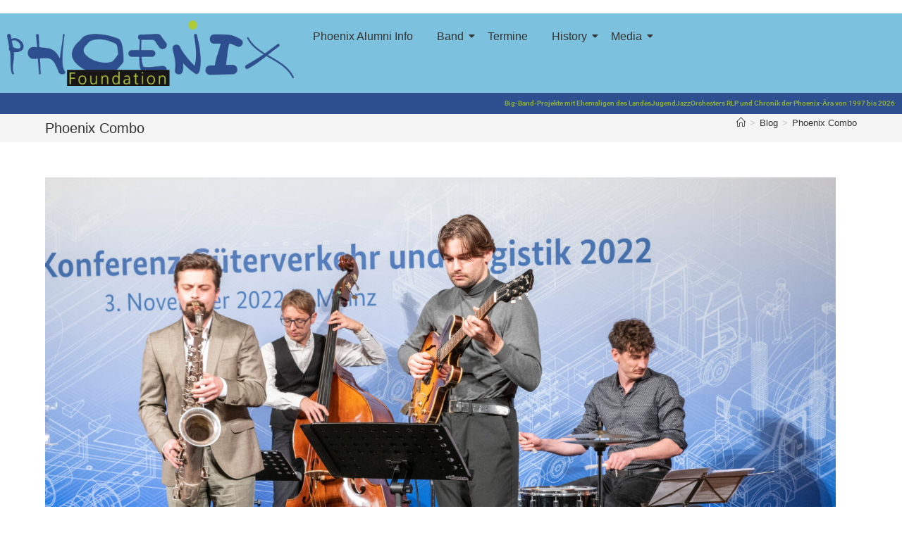

--- FILE ---
content_type: text/html; charset=UTF-8
request_url: https://www.phoenixfoundation.de/?tag=phoenix-combo
body_size: 31235
content:
<!DOCTYPE html>
<html class="html" lang="de">
<head>
	<meta charset="UTF-8">
	<link rel="profile" href="https://gmpg.org/xfn/11">

	<title>Phoenix Combo &#8211; Phoenix Foundation</title>
<meta name='robots' content='max-image-preview:large' />
<meta name="viewport" content="width=device-width, initial-scale=1"><link rel="alternate" type="application/rss+xml" title="Phoenix Foundation &raquo; Feed" href="https://www.phoenixfoundation.de/?feed=rss2" />
<link rel="alternate" type="application/rss+xml" title="Phoenix Foundation &raquo; Kommentar-Feed" href="https://www.phoenixfoundation.de/?feed=comments-rss2" />
<style>[consent-id]:not(.rcb-content-blocker):not([consent-transaction-complete]):not([consent-visual-use-parent^="children:"]):not([consent-confirm]){opacity:0!important;}
.rcb-content-blocker+.rcb-content-blocker-children-fallback~*{display:none!important;}</style><link rel="preload" href="https://www.phoenixfoundation.de/wp-content/64ebd704730e4d8802d284202fa846af/dist/328324349.js?ver=975c5defe73b4b2fde03afbaa384a541" as="script" />
<link rel="preload" href="https://www.phoenixfoundation.de/wp-content/64ebd704730e4d8802d284202fa846af/dist/1893533398.js?ver=64a64f3ab0d5ab261ad8ca6eebf70126" as="script" />
<link rel="preload" href="https://www.phoenixfoundation.de/wp-content/plugins/real-cookie-banner/public/lib/animate.css/animate.min.css?ver=4.1.1" as="style" />
<link rel="alternate" type="application/rss+xml" title="Phoenix Foundation &raquo; Phoenix Combo Schlagwort-Feed" href="https://www.phoenixfoundation.de/?feed=rss2&#038;tag=phoenix-combo" />
<script data-cfasync="false" defer src="https://www.phoenixfoundation.de/wp-content/64ebd704730e4d8802d284202fa846af/dist/328324349.js?ver=975c5defe73b4b2fde03afbaa384a541" id="real-cookie-banner-vendor-real-cookie-banner-banner-js"></script>
<script type="application/json" data-skip-lazy-load="js-extra" data-skip-moving="true" data-no-defer nitro-exclude data-alt-type="application/ld+json" data-dont-merge data-wpmeteor-nooptimize="true" data-cfasync="false" id="af746fe756c9ab21291f3bc23d0f008f01-js-extra">{"slug":"real-cookie-banner","textDomain":"real-cookie-banner","version":"5.2.10","restUrl":"https:\/\/www.phoenixfoundation.de\/index.php?rest_route=\/real-cookie-banner\/v1\/","restNamespace":"real-cookie-banner\/v1","restPathObfuscateOffset":"b5be6881456796a8","restRoot":"https:\/\/www.phoenixfoundation.de\/index.php?rest_route=\/","restQuery":{"_v":"5.2.10","_locale":"user"},"restNonce":"7669004ae9","restRecreateNonceEndpoint":"https:\/\/www.phoenixfoundation.de\/wp-admin\/admin-ajax.php?action=rest-nonce","publicUrl":"https:\/\/www.phoenixfoundation.de\/wp-content\/plugins\/real-cookie-banner\/public\/","chunkFolder":"dist","chunksLanguageFolder":"https:\/\/www.phoenixfoundation.de\/wp-content\/languages\/mo-cache\/real-cookie-banner\/","chunks":{"chunk-config-tab-blocker.lite.js":["de_DE-83d48f038e1cf6148175589160cda67e","de_DE-e5c2f3318cd06f18a058318f5795a54b","de_DE-76129424d1eb6744d17357561a128725","de_DE-d3d8ada331df664d13fa407b77bc690b"],"chunk-config-tab-blocker.pro.js":["de_DE-ddf5ae983675e7b6eec2afc2d53654a2","de_DE-487d95eea292aab22c80aa3ae9be41f0","de_DE-ab0e642081d4d0d660276c9cebfe9f5d","de_DE-0f5f6074a855fa677e6086b82145bd50"],"chunk-config-tab-consent.lite.js":["de_DE-3823d7521a3fc2857511061e0d660408"],"chunk-config-tab-consent.pro.js":["de_DE-9cb9ecf8c1e8ce14036b5f3a5e19f098"],"chunk-config-tab-cookies.lite.js":["de_DE-1a51b37d0ef409906245c7ed80d76040","de_DE-e5c2f3318cd06f18a058318f5795a54b","de_DE-76129424d1eb6744d17357561a128725"],"chunk-config-tab-cookies.pro.js":["de_DE-572ee75deed92e7a74abba4b86604687","de_DE-487d95eea292aab22c80aa3ae9be41f0","de_DE-ab0e642081d4d0d660276c9cebfe9f5d"],"chunk-config-tab-dashboard.lite.js":["de_DE-f843c51245ecd2b389746275b3da66b6"],"chunk-config-tab-dashboard.pro.js":["de_DE-ae5ae8f925f0409361cfe395645ac077"],"chunk-config-tab-import.lite.js":["de_DE-66df94240f04843e5a208823e466a850"],"chunk-config-tab-import.pro.js":["de_DE-e5fee6b51986d4ff7a051d6f6a7b076a"],"chunk-config-tab-licensing.lite.js":["de_DE-e01f803e4093b19d6787901b9591b5a6"],"chunk-config-tab-licensing.pro.js":["de_DE-4918ea9704f47c2055904e4104d4ffba"],"chunk-config-tab-scanner.lite.js":["de_DE-b10b39f1099ef599835c729334e38429"],"chunk-config-tab-scanner.pro.js":["de_DE-752a1502ab4f0bebfa2ad50c68ef571f"],"chunk-config-tab-settings.lite.js":["de_DE-37978e0b06b4eb18b16164a2d9c93a2c"],"chunk-config-tab-settings.pro.js":["de_DE-e59d3dcc762e276255c8989fbd1f80e3"],"chunk-config-tab-tcf.lite.js":["de_DE-4f658bdbf0aa370053460bc9e3cd1f69","de_DE-e5c2f3318cd06f18a058318f5795a54b","de_DE-d3d8ada331df664d13fa407b77bc690b"],"chunk-config-tab-tcf.pro.js":["de_DE-e1e83d5b8a28f1f91f63b9de2a8b181a","de_DE-487d95eea292aab22c80aa3ae9be41f0","de_DE-0f5f6074a855fa677e6086b82145bd50"]},"others":{"customizeValuesBanner":"{\"layout\":{\"type\":\"dialog\",\"maxHeightEnabled\":false,\"maxHeight\":740,\"dialogMaxWidth\":530,\"dialogPosition\":\"middleCenter\",\"dialogMargin\":[0,0,0,0],\"bannerPosition\":\"bottom\",\"bannerMaxWidth\":1024,\"dialogBorderRadius\":3,\"borderRadius\":5,\"animationIn\":\"slideInUp\",\"animationInDuration\":500,\"animationInOnlyMobile\":true,\"animationOut\":\"none\",\"animationOutDuration\":500,\"animationOutOnlyMobile\":true,\"overlay\":true,\"overlayBg\":\"#000000\",\"overlayBgAlpha\":38,\"overlayBlur\":2},\"decision\":{\"acceptAll\":\"button\",\"acceptEssentials\":\"button\",\"showCloseIcon\":false,\"acceptIndividual\":\"link\",\"buttonOrder\":\"all,essential,save,individual\",\"showGroups\":false,\"groupsFirstView\":false,\"saveButton\":\"always\"},\"design\":{\"bg\":\"#ffffff\",\"textAlign\":\"center\",\"linkTextDecoration\":\"underline\",\"borderWidth\":0,\"borderColor\":\"#ffffff\",\"fontSize\":13,\"fontColor\":\"#2b2b2b\",\"fontInheritFamily\":true,\"fontFamily\":\"Arial, Helvetica, sans-serif\",\"fontWeight\":\"normal\",\"boxShadowEnabled\":true,\"boxShadowOffsetX\":0,\"boxShadowOffsetY\":5,\"boxShadowBlurRadius\":13,\"boxShadowSpreadRadius\":0,\"boxShadowColor\":\"#000000\",\"boxShadowColorAlpha\":20},\"headerDesign\":{\"inheritBg\":true,\"bg\":\"#f4f4f4\",\"inheritTextAlign\":true,\"textAlign\":\"center\",\"padding\":[17,20,15,20],\"logo\":\"\",\"logoRetina\":\"\",\"logoMaxHeight\":40,\"logoPosition\":\"left\",\"logoMargin\":[5,15,5,15],\"fontSize\":20,\"fontColor\":\"#2b2b2b\",\"fontInheritFamily\":true,\"fontFamily\":\"Arial, Helvetica, sans-serif\",\"fontWeight\":\"normal\",\"borderWidth\":1,\"borderColor\":\"#efefef\"},\"bodyDesign\":{\"padding\":[15,20,5,20],\"descriptionInheritFontSize\":true,\"descriptionFontSize\":13,\"dottedGroupsInheritFontSize\":true,\"dottedGroupsFontSize\":13,\"dottedGroupsBulletColor\":\"#15779b\",\"teachingsInheritTextAlign\":true,\"teachingsTextAlign\":\"center\",\"teachingsSeparatorActive\":true,\"teachingsSeparatorWidth\":50,\"teachingsSeparatorHeight\":1,\"teachingsSeparatorColor\":\"#15779b\",\"teachingsInheritFontSize\":false,\"teachingsFontSize\":12,\"teachingsInheritFontColor\":false,\"teachingsFontColor\":\"#7c7c7c\",\"accordionMargin\":[10,0,5,0],\"accordionPadding\":[5,10,5,10],\"accordionArrowType\":\"outlined\",\"accordionArrowColor\":\"#15779b\",\"accordionBg\":\"#ffffff\",\"accordionActiveBg\":\"#f9f9f9\",\"accordionHoverBg\":\"#efefef\",\"accordionBorderWidth\":1,\"accordionBorderColor\":\"#efefef\",\"accordionTitleFontSize\":12,\"accordionTitleFontColor\":\"#2b2b2b\",\"accordionTitleFontWeight\":\"normal\",\"accordionDescriptionMargin\":[5,0,0,0],\"accordionDescriptionFontSize\":12,\"accordionDescriptionFontColor\":\"#757575\",\"accordionDescriptionFontWeight\":\"normal\",\"acceptAllOneRowLayout\":false,\"acceptAllPadding\":[10,10,10,10],\"acceptAllBg\":\"#15779b\",\"acceptAllTextAlign\":\"center\",\"acceptAllFontSize\":18,\"acceptAllFontColor\":\"#ffffff\",\"acceptAllFontWeight\":\"normal\",\"acceptAllBorderWidth\":0,\"acceptAllBorderColor\":\"#000000\",\"acceptAllHoverBg\":\"#11607d\",\"acceptAllHoverFontColor\":\"#ffffff\",\"acceptAllHoverBorderColor\":\"#000000\",\"acceptEssentialsUseAcceptAll\":true,\"acceptEssentialsButtonType\":\"\",\"acceptEssentialsPadding\":[10,10,10,10],\"acceptEssentialsBg\":\"#efefef\",\"acceptEssentialsTextAlign\":\"center\",\"acceptEssentialsFontSize\":18,\"acceptEssentialsFontColor\":\"#0a0a0a\",\"acceptEssentialsFontWeight\":\"normal\",\"acceptEssentialsBorderWidth\":0,\"acceptEssentialsBorderColor\":\"#000000\",\"acceptEssentialsHoverBg\":\"#e8e8e8\",\"acceptEssentialsHoverFontColor\":\"#000000\",\"acceptEssentialsHoverBorderColor\":\"#000000\",\"acceptIndividualPadding\":[5,5,5,5],\"acceptIndividualBg\":\"#ffffff\",\"acceptIndividualTextAlign\":\"center\",\"acceptIndividualFontSize\":15,\"acceptIndividualFontColor\":\"#15779b\",\"acceptIndividualFontWeight\":\"normal\",\"acceptIndividualBorderWidth\":0,\"acceptIndividualBorderColor\":\"#000000\",\"acceptIndividualHoverBg\":\"#ffffff\",\"acceptIndividualHoverFontColor\":\"#11607d\",\"acceptIndividualHoverBorderColor\":\"#000000\"},\"footerDesign\":{\"poweredByLink\":true,\"inheritBg\":false,\"bg\":\"#fcfcfc\",\"inheritTextAlign\":true,\"textAlign\":\"center\",\"padding\":[10,20,15,20],\"fontSize\":14,\"fontColor\":\"#7c7c7c\",\"fontInheritFamily\":true,\"fontFamily\":\"Arial, Helvetica, sans-serif\",\"fontWeight\":\"normal\",\"hoverFontColor\":\"#2b2b2b\",\"borderWidth\":1,\"borderColor\":\"#efefef\",\"languageSwitcher\":\"flags\"},\"texts\":{\"headline\":\"Privatsph\\u00e4re-Einstellungen\",\"description\":\"Wir verwenden Cookies und \\u00e4hnliche Technologien auf unserer Website und verarbeiten personenbezogene Daten von dir (z.B. IP-Adresse), um z.B. Inhalte und Anzeigen zu personalisieren, Medien von Drittanbietern einzubinden oder Zugriffe auf unsere Website zu analysieren. Die Datenverarbeitung kann auch erst in Folge gesetzter Cookies stattfinden. Wir teilen diese Daten mit Dritten, die wir in den Privatsph\\u00e4re-Einstellungen benennen.<br \\\/><br \\\/>Die Datenverarbeitung kann mit deiner Einwilligung oder auf Basis eines berechtigten Interesses erfolgen, dem du in den Privatsph\\u00e4re-Einstellungen widersprechen kannst. Du hast das Recht, nicht einzuwilligen und deine Einwilligung zu einem sp\\u00e4teren Zeitpunkt zu \\u00e4ndern oder zu widerrufen. Weitere Informationen zur Verwendung deiner Daten findest du in unserer {{privacyPolicy}}Datenschutzerkl\\u00e4rung{{\\\/privacyPolicy}}.\",\"acceptAll\":\"Alle akzeptieren\",\"acceptEssentials\":\"Weiter ohne Einwilligung\",\"acceptIndividual\":\"Privatsph\\u00e4re-Einstellungen individuell festlegen\",\"poweredBy\":\"2\",\"dataProcessingInUnsafeCountries\":\"Einige Dienste verarbeiten personenbezogene Daten in unsicheren Drittl\\u00e4ndern. Indem du in die Nutzung dieser Services einwilligst, erkl\\u00e4rst du dich auch mit der Verarbeitung deiner Daten in diesen unsicheren Drittl\\u00e4ndern gem\\u00e4\\u00df {{legalBasis}} einverstanden. Dies birgt das Risiko, dass deine Daten von Beh\\u00f6rden zu Kontroll- und \\u00dcberwachungszwecken verarbeitet werden, m\\u00f6glicherweise ohne die M\\u00f6glichkeit eines Rechtsbehelfs.\",\"ageNoticeBanner\":\"Du bist unter {{minAge}} Jahre alt? Dann kannst du nicht in optionale Services einwilligen. Du kannst deine Eltern oder Erziehungsberechtigten bitten, mit dir in diese Services einzuwilligen.\",\"ageNoticeBlocker\":\"Du bist unter {{minAge}} Jahre alt? Leider darfst du diesem Service nicht selbst zustimmen, um diese Inhalte zu sehen. Bitte deine Eltern oder Erziehungsberechtigten, dem Service mit dir zuzustimmen!\",\"listServicesNotice\":\"Wenn du alle Services akzeptierst, erlaubst du, dass {{services}} geladen werden. Diese sind nach ihrem Zweck in Gruppen {{serviceGroups}} unterteilt (Zugeh\\u00f6rigkeit durch hochgestellte Zahlen gekennzeichnet).\",\"listServicesLegitimateInterestNotice\":\"Au\\u00dferdem werden die {{services}} auf der Grundlage eines berechtigten Interesses geladen.\",\"consentForwardingExternalHosts\":\"Deine Einwilligung gilt auch auf {{websites}}.\",\"blockerHeadline\":\"{{name}} aufgrund von Privatsph\\u00e4re-Einstellungen blockiert\",\"blockerLinkShowMissing\":\"Zeige alle Services, denen du noch zustimmen musst\",\"blockerLoadButton\":\"Erforderliche Services akzeptieren und Inhalte laden\",\"blockerAcceptInfo\":\"Wenn du die blockierten Inhalte l\\u00e4dst, werden deine Datenschutzeinstellungen angepasst. Inhalte aus diesem Service werden in Zukunft nicht mehr blockiert. Du hast das Recht, deine Entscheidung jederzeit zu widerrufen oder zu \\u00e4ndern.\",\"stickyHistory\":\"Historie der Privatsph\\u00e4re-Einstellungen\",\"stickyRevoke\":\"Einwilligungen widerrufen\",\"stickyRevokeSuccessMessage\":\"Du hast die Einwilligung f\\u00fcr Services mit dessen Cookies und Verarbeitung personenbezogener Daten erfolgreich widerrufen. Die Seite wird jetzt neu geladen!\",\"stickyChange\":\"Privatsph\\u00e4re-Einstellungen \\u00e4ndern\"},\"individualLayout\":{\"inheritDialogMaxWidth\":false,\"dialogMaxWidth\":970,\"inheritBannerMaxWidth\":true,\"bannerMaxWidth\":1980,\"descriptionTextAlign\":\"left\"},\"group\":{\"checkboxBg\":\"#f0f0f0\",\"checkboxBorderWidth\":1,\"checkboxBorderColor\":\"#d2d2d2\",\"checkboxActiveColor\":\"#ffffff\",\"checkboxActiveBg\":\"#15779b\",\"checkboxActiveBorderColor\":\"#11607d\",\"groupInheritBg\":true,\"groupBg\":\"#f4f4f4\",\"groupPadding\":[15,15,15,15],\"groupSpacing\":10,\"groupBorderRadius\":5,\"groupBorderWidth\":1,\"groupBorderColor\":\"#f4f4f4\",\"headlineFontSize\":16,\"headlineFontWeight\":\"normal\",\"headlineFontColor\":\"#2b2b2b\",\"descriptionFontSize\":14,\"descriptionFontColor\":\"#7c7c7c\",\"linkColor\":\"#7c7c7c\",\"linkHoverColor\":\"#2b2b2b\",\"detailsHideLessRelevant\":true},\"saveButton\":{\"useAcceptAll\":true,\"type\":\"button\",\"padding\":[10,10,10,10],\"bg\":\"#efefef\",\"textAlign\":\"center\",\"fontSize\":18,\"fontColor\":\"#0a0a0a\",\"fontWeight\":\"normal\",\"borderWidth\":0,\"borderColor\":\"#000000\",\"hoverBg\":\"#e8e8e8\",\"hoverFontColor\":\"#000000\",\"hoverBorderColor\":\"#000000\"},\"individualTexts\":{\"headline\":\"Individuelle Privatsph\\u00e4re-Einstellungen\",\"description\":\"Wir verwenden Cookies und \\u00e4hnliche Technologien auf unserer Website und verarbeiten personenbezogene Daten von dir (z.B. IP-Adresse), um z.B. Inhalte und Anzeigen zu personalisieren, Medien von Drittanbietern einzubinden oder Zugriffe auf unsere Website zu analysieren. Die Datenverarbeitung kann auch erst in Folge gesetzter Cookies stattfinden. Wir teilen diese Daten mit Dritten, die wir in den Privatsph\\u00e4re-Einstellungen benennen.<br \\\/><br \\\/>Die Datenverarbeitung kann mit deiner Einwilligung oder auf Basis eines berechtigten Interesses erfolgen, dem du in den Privatsph\\u00e4re-Einstellungen widersprechen kannst. Du hast das Recht, nicht einzuwilligen und deine Einwilligung zu einem sp\\u00e4teren Zeitpunkt zu \\u00e4ndern oder zu widerrufen. Weitere Informationen zur Verwendung deiner Daten findest du in unserer {{privacyPolicy}}Datenschutzerkl\\u00e4rung{{\\\/privacyPolicy}}.<br \\\/><br \\\/>Im Folgenden findest du eine \\u00dcbersicht \\u00fcber alle Services, die von dieser Website genutzt werden. Du kannst dir detaillierte Informationen zu jedem Service ansehen und ihm einzeln zustimmen oder von deinem Widerspruchsrecht Gebrauch machen.\",\"save\":\"Individuelle Auswahlen speichern\",\"showMore\":\"Service-Informationen anzeigen\",\"hideMore\":\"Service-Informationen ausblenden\",\"postamble\":\"\"},\"mobile\":{\"enabled\":true,\"maxHeight\":400,\"hideHeader\":false,\"alignment\":\"bottom\",\"scalePercent\":90,\"scalePercentVertical\":-50},\"sticky\":{\"enabled\":false,\"animationsEnabled\":true,\"alignment\":\"left\",\"bubbleBorderRadius\":50,\"icon\":\"fingerprint\",\"iconCustom\":\"\",\"iconCustomRetina\":\"\",\"iconSize\":30,\"iconColor\":\"#ffffff\",\"bubbleMargin\":[10,20,20,20],\"bubblePadding\":15,\"bubbleBg\":\"#15779b\",\"bubbleBorderWidth\":0,\"bubbleBorderColor\":\"#10556f\",\"boxShadowEnabled\":true,\"boxShadowOffsetX\":0,\"boxShadowOffsetY\":2,\"boxShadowBlurRadius\":5,\"boxShadowSpreadRadius\":1,\"boxShadowColor\":\"#105b77\",\"boxShadowColorAlpha\":40,\"bubbleHoverBg\":\"#ffffff\",\"bubbleHoverBorderColor\":\"#000000\",\"hoverIconColor\":\"#000000\",\"hoverIconCustom\":\"\",\"hoverIconCustomRetina\":\"\",\"menuFontSize\":16,\"menuBorderRadius\":5,\"menuItemSpacing\":10,\"menuItemPadding\":[5,10,5,10]},\"customCss\":{\"css\":\"\",\"antiAdBlocker\":\"y\"}}","isPro":false,"showProHints":false,"proUrl":"https:\/\/devowl.io\/de\/go\/real-cookie-banner?source=rcb-lite","showLiteNotice":true,"frontend":{"groups":"[{\"id\":328,\"name\":\"Essenziell\",\"slug\":\"essenziell\",\"description\":\"Essenzielle Services sind f\\u00fcr die grundlegende Funktionalit\\u00e4t der Website erforderlich. Sie enthalten nur technisch notwendige Services. Diesen Services kann nicht widersprochen werden.\",\"isEssential\":true,\"isDefault\":true,\"items\":[{\"id\":3802,\"name\":\"Real Cookie Banner\",\"purpose\":\"Real Cookie Banner bittet Website-Besucher um die Einwilligung zum Setzen von Cookies und zur Verarbeitung personenbezogener Daten. Dazu wird jedem Website-Besucher eine UUID (pseudonyme Identifikation des Nutzers) zugewiesen, die bis zum Ablauf des Cookies zur Speicherung der Einwilligung g\\u00fcltig ist. Cookies werden dazu verwendet, um zu testen, ob Cookies gesetzt werden k\\u00f6nnen, um Referenz auf die dokumentierte Einwilligung zu speichern, um zu speichern, in welche Services aus welchen Service-Gruppen der Besucher eingewilligt hat, und, falls Einwilligung nach dem Transparency & Consent Framework (TCF) eingeholt werden, um die Einwilligungen in TCF Partner, Zwecke, besondere Zwecke, Funktionen und besondere Funktionen zu speichern. Im Rahmen der Darlegungspflicht nach DSGVO wird die erhobene Einwilligung vollumf\\u00e4nglich dokumentiert. Dazu z\\u00e4hlt neben den Services und Service-Gruppen, in welche der Besucher eingewilligt hat, und falls Einwilligung nach dem TCF Standard eingeholt werden, in welche TCF Partner, Zwecke und Funktionen der Besucher eingewilligt hat, alle Einstellungen des Cookie Banners zum Zeitpunkt der Einwilligung als auch die technischen Umst\\u00e4nde (z.B. Gr\\u00f6\\u00dfe des Sichtbereichs bei der Einwilligung) und die Nutzerinteraktionen (z.B. Klick auf Buttons), die zur Einwilligung gef\\u00fchrt haben. Die Einwilligung wird pro Sprache einmal erhoben.\",\"providerContact\":{\"phone\":\"\",\"email\":\"\",\"link\":\"\"},\"isProviderCurrentWebsite\":true,\"provider\":\"Phoenix Foundation\",\"uniqueName\":\"real-cookie-banner\",\"isEmbeddingOnlyExternalResources\":false,\"legalBasis\":\"legal-requirement\",\"dataProcessingInCountries\":[],\"dataProcessingInCountriesSpecialTreatments\":[],\"technicalDefinitions\":[{\"type\":\"http\",\"name\":\"real_cookie_banner*\",\"host\":\".phoenixfoundation.de\",\"duration\":365,\"durationUnit\":\"d\",\"isSessionDuration\":false,\"purpose\":\"Eindeutiger Identifikator f\\u00fcr die Einwilligung, aber nicht f\\u00fcr den Website-Besucher. Revisionshash f\\u00fcr die Einstellungen des Cookie-Banners (Texte, Farben, Funktionen, Servicegruppen, Dienste, Content Blocker usw.). IDs f\\u00fcr eingewilligte Services und Service-Gruppen.\"},{\"type\":\"http\",\"name\":\"real_cookie_banner*-tcf\",\"host\":\".phoenixfoundation.de\",\"duration\":365,\"durationUnit\":\"d\",\"isSessionDuration\":false,\"purpose\":\"Im Rahmen von TCF gesammelte Einwilligungen, die im TC-String-Format gespeichert werden, einschlie\\u00dflich TCF-Vendoren, -Zwecke, -Sonderzwecke, -Funktionen und -Sonderfunktionen.\"},{\"type\":\"http\",\"name\":\"real_cookie_banner*-gcm\",\"host\":\".phoenixfoundation.de\",\"duration\":365,\"durationUnit\":\"d\",\"isSessionDuration\":false,\"purpose\":\"Die im Google Consent Mode gesammelten Einwilligungen in die verschiedenen Einwilligungstypen (Zwecke) werden f\\u00fcr alle mit dem Google Consent Mode kompatiblen Services gespeichert.\"},{\"type\":\"http\",\"name\":\"real_cookie_banner-test\",\"host\":\".phoenixfoundation.de\",\"duration\":365,\"durationUnit\":\"d\",\"isSessionDuration\":false,\"purpose\":\"Cookie, der gesetzt wurde, um die Funktionalit\\u00e4t von HTTP-Cookies zu testen. Wird sofort nach dem Test gel\\u00f6scht.\"},{\"type\":\"local\",\"name\":\"real_cookie_banner*\",\"host\":\"https:\\\/\\\/www.phoenixfoundation.de\",\"duration\":1,\"durationUnit\":\"d\",\"isSessionDuration\":false,\"purpose\":\"Eindeutiger Identifikator f\\u00fcr die Einwilligung, aber nicht f\\u00fcr den Website-Besucher. Revisionshash f\\u00fcr die Einstellungen des Cookie-Banners (Texte, Farben, Funktionen, Service-Gruppen, Services, Content Blocker usw.). IDs f\\u00fcr eingewilligte Services und Service-Gruppen. Wird nur solange gespeichert, bis die Einwilligung auf dem Website-Server dokumentiert ist.\"},{\"type\":\"local\",\"name\":\"real_cookie_banner*-tcf\",\"host\":\"https:\\\/\\\/www.phoenixfoundation.de\",\"duration\":1,\"durationUnit\":\"d\",\"isSessionDuration\":false,\"purpose\":\"Im Rahmen von TCF gesammelte Einwilligungen werden im TC-String-Format gespeichert, einschlie\\u00dflich TCF Vendoren, Zwecke, besondere Zwecke, Funktionen und besondere Funktionen. Wird nur solange gespeichert, bis die Einwilligung auf dem Website-Server dokumentiert ist.\"},{\"type\":\"local\",\"name\":\"real_cookie_banner*-gcm\",\"host\":\"https:\\\/\\\/www.phoenixfoundation.de\",\"duration\":1,\"durationUnit\":\"d\",\"isSessionDuration\":false,\"purpose\":\"Im Rahmen des Google Consent Mode erfasste Einwilligungen werden f\\u00fcr alle mit dem Google Consent Mode kompatiblen Services in Einwilligungstypen (Zwecke) gespeichert. Wird nur solange gespeichert, bis die Einwilligung auf dem Website-Server dokumentiert ist.\"},{\"type\":\"local\",\"name\":\"real_cookie_banner-consent-queue*\",\"host\":\"https:\\\/\\\/www.phoenixfoundation.de\",\"duration\":1,\"durationUnit\":\"d\",\"isSessionDuration\":false,\"purpose\":\"Lokale Zwischenspeicherung (Caching) der Auswahl im Cookie-Banner, bis der Server die Einwilligung dokumentiert; Dokumentation periodisch oder bei Seitenwechseln versucht, wenn der Server nicht verf\\u00fcgbar oder \\u00fcberlastet ist.\"}],\"codeDynamics\":[],\"providerPrivacyPolicyUrl\":\"https:\\\/\\\/www.phoenixfoundation.de\\\/?page_id=2202\",\"providerLegalNoticeUrl\":\"\",\"tagManagerOptInEventName\":\"\",\"tagManagerOptOutEventName\":\"\",\"googleConsentModeConsentTypes\":[],\"executePriority\":10,\"codeOptIn\":\"\",\"executeCodeOptInWhenNoTagManagerConsentIsGiven\":false,\"codeOptOut\":\"\",\"executeCodeOptOutWhenNoTagManagerConsentIsGiven\":false,\"deleteTechnicalDefinitionsAfterOptOut\":false,\"codeOnPageLoad\":\"\",\"presetId\":\"real-cookie-banner\"}]},{\"id\":329,\"name\":\"Funktional\",\"slug\":\"funktional\",\"description\":\"Funktionale Services sind notwendig, um \\u00fcber die wesentliche Funktionalit\\u00e4t der Website hinausgehende Features wie h\\u00fcbschere Schriftarten, Videowiedergabe oder interaktive Web 2.0-Features bereitzustellen. Inhalte von z.B. Video- und Social Media-Plattformen sind standardm\\u00e4\\u00dfig gesperrt und k\\u00f6nnen zugestimmt werden. Wenn dem Service zugestimmt wird, werden diese Inhalte automatisch ohne weitere manuelle Einwilligung geladen.\",\"isEssential\":false,\"isDefault\":true,\"items\":[{\"id\":5207,\"name\":\"Elementor\",\"purpose\":\"Mit Elementor kannst du das Layout der Website so gestalten, dass es ansprechend und benutzerfreundlich ist. Die gesammelten Daten werden nicht zu Analysezwecken verwendet, sondern nur, um sicherzustellen, dass z. B. ausgeblendete Elemente bei mehreren aktiven Sitzungen nicht erneut angezeigt werden. Cookies oder Cookie-\\u00e4hnliche Technologien k\\u00f6nnen gespeichert und gelesen werden. Diese werden verwendet, um die Anzahl der Seitenaufrufe und aktiven Sitzungen des Nutzers\\\/der Nutzerin zu speichern. Das berechtigte Interesse an der Nutzung dieses Dienstes ist die einfache und benutzerfreundliche Umsetzung der verwendeten Layouts.\",\"providerContact\":{\"phone\":\"\",\"email\":\"\",\"link\":\"\"},\"isProviderCurrentWebsite\":true,\"provider\":\"\",\"uniqueName\":\"elementor-popups\",\"isEmbeddingOnlyExternalResources\":false,\"legalBasis\":\"legitimate-interest\",\"dataProcessingInCountries\":[],\"dataProcessingInCountriesSpecialTreatments\":[],\"technicalDefinitions\":[{\"type\":\"local\",\"name\":\"elementor\",\"host\":\"https:\\\/\\\/www.phoenixfoundation.de\",\"duration\":0,\"durationUnit\":\"y\",\"isSessionDuration\":false,\"purpose\":\"Seitenaufrufe, Sitzungen und Verfall des Objekts\"},{\"type\":\"session\",\"name\":\"elementor\",\"host\":\"https:\\\/\\\/www.phoenixfoundation.de\",\"duration\":0,\"durationUnit\":\"y\",\"isSessionDuration\":false,\"purpose\":\"Aktivit\\u00e4t der Sitzung und Verfall des Objekts\"}],\"codeDynamics\":[],\"providerPrivacyPolicyUrl\":\"\",\"providerLegalNoticeUrl\":\"\",\"tagManagerOptInEventName\":\"\",\"tagManagerOptOutEventName\":\"\",\"googleConsentModeConsentTypes\":[],\"executePriority\":10,\"codeOptIn\":\"\",\"executeCodeOptInWhenNoTagManagerConsentIsGiven\":false,\"codeOptOut\":\"\",\"executeCodeOptOutWhenNoTagManagerConsentIsGiven\":false,\"deleteTechnicalDefinitionsAfterOptOut\":true,\"codeOnPageLoad\":\"\",\"presetId\":\"elementor-popups\"}]}]","links":[{"id":4159,"label":"Datenschutzerkl\u00e4rung","pageType":"privacyPolicy","isExternalUrl":false,"pageId":2202,"url":"https:\/\/www.phoenixfoundation.de\/?page_id=2202","hideCookieBanner":true,"isTargetBlank":true},{"id":4160,"label":"Impressum","pageType":"legalNotice","isExternalUrl":false,"pageId":4,"url":"https:\/\/www.phoenixfoundation.de\/?page_id=4","hideCookieBanner":true,"isTargetBlank":true}],"websiteOperator":{"address":"","country":"","contactEmail":"base64-encoded:cGhvZW5peDA0QHQtb25saW5lLmRl","contactPhone":"","contactFormUrl":false},"blocker":[],"languageSwitcher":[],"predefinedDataProcessingInSafeCountriesLists":{"GDPR":["AT","BE","BG","HR","CY","CZ","DK","EE","FI","FR","DE","GR","HU","IE","IS","IT","LI","LV","LT","LU","MT","NL","NO","PL","PT","RO","SK","SI","ES","SE"],"DSG":["CH"],"GDPR+DSG":[],"ADEQUACY_EU":["AD","AR","CA","FO","GG","IL","IM","JP","JE","NZ","KR","CH","GB","UY","US"],"ADEQUACY_CH":["DE","AD","AR","AT","BE","BG","CA","CY","HR","DK","ES","EE","FI","FR","GI","GR","GG","HU","IM","FO","IE","IS","IL","IT","JE","LV","LI","LT","LU","MT","MC","NO","NZ","NL","PL","PT","CZ","RO","GB","SK","SI","SE","UY","US"]},"decisionCookieName":"real_cookie_banner-v:3_blog:1_path:08cbe8f","revisionHash":"adff02357405d636796752f233e31906","territorialLegalBasis":["gdpr-eprivacy"],"setCookiesViaManager":"none","isRespectDoNotTrack":false,"failedConsentDocumentationHandling":"essentials","isAcceptAllForBots":true,"isDataProcessingInUnsafeCountries":false,"isAgeNotice":true,"ageNoticeAgeLimit":16,"isListServicesNotice":true,"isBannerLessConsent":false,"isTcf":false,"isGcm":false,"isGcmListPurposes":false,"hasLazyData":false},"anonymousContentUrl":"https:\/\/www.phoenixfoundation.de\/wp-content\/64ebd704730e4d8802d284202fa846af\/dist\/","anonymousHash":"64ebd704730e4d8802d284202fa846af","hasDynamicPreDecisions":false,"isLicensed":true,"isDevLicense":false,"multilingualSkipHTMLForTag":"","isCurrentlyInTranslationEditorPreview":false,"defaultLanguage":"","currentLanguage":"","activeLanguages":[],"context":"","iso3166OneAlpha2":{"AF":"Afghanistan","AL":"Albanien","DZ":"Algerien","AS":"Amerikanisch-Samoa","AD":"Andorra","AO":"Angola","AI":"Anguilla","AQ":"Antarktis","AG":"Antigua und Barbuda","AR":"Argentinien","AM":"Armenien","AW":"Aruba","AZ":"Aserbaidschan","AU":"Australien","BS":"Bahamas","BH":"Bahrain","BD":"Bangladesch","BB":"Barbados","BY":"Belarus","BE":"Belgien","BZ":"Belize","BJ":"Benin","BM":"Bermuda","BT":"Bhutan","BO":"Bolivien","BA":"Bosnien und Herzegowina","BW":"Botswana","BV":"Bouvetinsel","BR":"Brasilien","IO":"Britisches Territorium im Indischen Ozean","BN":"Brunei Darussalam","BG":"Bulgarien","BF":"Burkina Faso","BI":"Burundi","CL":"Chile","CN":"China","CK":"Cookinseln","CR":"Costa Rica","CW":"Cura\u00e7ao","DE":"Deutschland","LA":"Die Laotische Demokratische Volksrepublik","DM":"Dominica","DO":"Dominikanische Republik","DJ":"Dschibuti","DK":"D\u00e4nemark","EC":"Ecuador","SV":"El Salvador","ER":"Eritrea","EE":"Estland","FK":"Falklandinseln (Malwinen)","FJ":"Fidschi","FI":"Finnland","FR":"Frankreich","GF":"Franz\u00f6sisch-Guayana","PF":"Franz\u00f6sisch-Polynesien","TF":"Franz\u00f6sische S\u00fcd- und Antarktisgebiete","FO":"F\u00e4r\u00f6er Inseln","FM":"F\u00f6derierte Staaten von Mikronesien","GA":"Gabun","GM":"Gambia","GE":"Georgien","GH":"Ghana","GI":"Gibraltar","GD":"Grenada","GR":"Griechenland","GL":"Gr\u00f6nland","GP":"Guadeloupe","GU":"Guam","GT":"Guatemala","GG":"Guernsey","GN":"Guinea","GW":"Guinea-Bissau","GY":"Guyana","HT":"Haiti","HM":"Heard und die McDonaldinseln","VA":"Heiliger Stuhl (Staat Vatikanstadt)","HN":"Honduras","HK":"Hong Kong","IN":"Indien","ID":"Indonesien","IQ":"Irak","IE":"Irland","IR":"Islamische Republik Iran","IS":"Island","IM":"Isle of Man","IL":"Israel","IT":"Italien","JM":"Jamaika","JP":"Japan","YE":"Jemen","JE":"Jersey","JO":"Jordanien","VG":"Jungferninseln, Britisch","VI":"Jungferninseln, U.S.","KY":"Kaimaninseln","KH":"Kambodscha","CM":"Kamerun","CA":"Kanada","CV":"Kap Verde","BQ":"Karibischen Niederlande","KZ":"Kasachstan","QA":"Katar","KE":"Kenia","KG":"Kirgisistan","KI":"Kiribati","UM":"Kleinere Inselbesitzungen der Vereinigten Staaten","CC":"Kokosinseln","CO":"Kolumbien","KM":"Komoren","CG":"Kongo","CD":"Kongo, Demokratische Republik","KR":"Korea","XK":"Kosovo","HR":"Kroatien","CU":"Kuba","KW":"Kuwait","LS":"Lesotho","LV":"Lettland","LB":"Libanon","LR":"Liberia","LY":"Libysch-Arabische Dschamahirija","LI":"Liechtenstein","LT":"Litauen","LU":"Luxemburg","MO":"Macao","MG":"Madagaskar","MW":"Malawi","MY":"Malaysia","MV":"Malediven","ML":"Mali","MT":"Malta","MA":"Marokko","MH":"Marshallinseln","MQ":"Martinique","MR":"Mauretanien","MU":"Mauritius","YT":"Mayotte","MK":"Mazedonien","MX":"Mexiko","MD":"Moldawien","MC":"Monaco","MN":"Mongolei","ME":"Montenegro","MS":"Montserrat","MZ":"Mosambik","MM":"Myanmar","NA":"Namibia","NR":"Nauru","NP":"Nepal","NC":"Neukaledonien","NZ":"Neuseeland","NI":"Nicaragua","NL":"Niederlande","AN":"Niederl\u00e4ndische Antillen","NE":"Niger","NG":"Nigeria","NU":"Niue","KP":"Nordkorea","NF":"Norfolkinsel","NO":"Norwegen","MP":"N\u00f6rdliche Marianen","OM":"Oman","PK":"Pakistan","PW":"Palau","PS":"Pal\u00e4stinensisches Gebiet, besetzt","PA":"Panama","PG":"Papua-Neuguinea","PY":"Paraguay","PE":"Peru","PH":"Philippinen","PN":"Pitcairn","PL":"Polen","PT":"Portugal","PR":"Puerto Rico","CI":"Republik C\u00f4te d'Ivoire","RW":"Ruanda","RO":"Rum\u00e4nien","RU":"Russische F\u00f6deration","RE":"R\u00e9union","BL":"Saint Barth\u00e9l\u00e9my","PM":"Saint Pierre und Miquelo","SB":"Salomonen","ZM":"Sambia","WS":"Samoa","SM":"San Marino","SH":"Sankt Helena","MF":"Sankt Martin","SA":"Saudi-Arabien","SE":"Schweden","CH":"Schweiz","SN":"Senegal","RS":"Serbien","SC":"Seychellen","SL":"Sierra Leone","ZW":"Simbabwe","SG":"Singapur","SX":"Sint Maarten","SK":"Slowakei","SI":"Slowenien","SO":"Somalia","ES":"Spanien","LK":"Sri Lanka","KN":"St. Kitts und Nevis","LC":"St. Lucia","VC":"St. Vincent und Grenadinen","SD":"Sudan","SR":"Surinam","SJ":"Svalbard und Jan Mayen","SZ":"Swasiland","SY":"Syrische Arabische Republik","ST":"S\u00e3o Tom\u00e9 und Pr\u00edncipe","ZA":"S\u00fcdafrika","GS":"S\u00fcdgeorgien und die S\u00fcdlichen Sandwichinseln","SS":"S\u00fcdsudan","TJ":"Tadschikistan","TW":"Taiwan","TZ":"Tansania","TH":"Thailand","TL":"Timor-Leste","TG":"Togo","TK":"Tokelau","TO":"Tonga","TT":"Trinidad und Tobago","TD":"Tschad","CZ":"Tschechische Republik","TN":"Tunesien","TM":"Turkmenistan","TC":"Turks- und Caicosinseln","TV":"Tuvalu","TR":"T\u00fcrkei","UG":"Uganda","UA":"Ukraine","HU":"Ungarn","UY":"Uruguay","UZ":"Usbekistan","VU":"Vanuatu","VE":"Venezuela","AE":"Vereinigte Arabische Emirate","US":"Vereinigte Staaten","GB":"Vereinigtes K\u00f6nigreich","VN":"Vietnam","WF":"Wallis und Futuna","CX":"Weihnachtsinsel","EH":"Westsahara","CF":"Zentralafrikanische Republik","CY":"Zypern","EG":"\u00c4gypten","GQ":"\u00c4quatorialguinea","ET":"\u00c4thiopien","AX":"\u00c5land Inseln","AT":"\u00d6sterreich"},"visualParentSelectors":{".et_pb_video_box":1,".et_pb_video_slider:has(>.et_pb_slider_carousel %s)":"self",".ast-oembed-container":1,".wpb_video_wrapper":1,".gdlr-core-pbf-background-wrap":1},"isPreventPreDecision":false,"isInvalidateImplicitUserConsent":false,"dependantVisibilityContainers":["[role=\"tabpanel\"]",".eael-tab-content-item",".wpcs_content_inner",".op3-contenttoggleitem-content",".op3-popoverlay-content",".pum-overlay","[data-elementor-type=\"popup\"]",".wp-block-ub-content-toggle-accordion-content-wrap",".w-popup-wrap",".oxy-lightbox_inner[data-inner-content=true]",".oxy-pro-accordion_body",".oxy-tab-content",".kt-accordion-panel",".vc_tta-panel-body",".mfp-hide","div[id^=\"tve_thrive_lightbox_\"]",".brxe-xpromodalnestable",".evcal_eventcard",".divioverlay",".et_pb_toggle_content"],"disableDeduplicateExceptions":[".et_pb_video_slider"],"bannerDesignVersion":12,"bannerI18n":{"showMore":"Mehr anzeigen","hideMore":"Verstecken","showLessRelevantDetails":"Weitere Details anzeigen (%s)","hideLessRelevantDetails":"Weitere Details ausblenden (%s)","other":"Anderes","legalBasis":{"label":"Verwendung auf gesetzlicher Grundlage von","consentPersonalData":"Einwilligung zur Verarbeitung personenbezogener Daten","consentStorage":"Einwilligung zur Speicherung oder zum Zugriff auf Informationen auf der Endeinrichtung des Nutzers","legitimateInterestPersonalData":"Berechtigtes Interesse zur Verarbeitung personenbezogener Daten","legitimateInterestStorage":"Bereitstellung eines ausdr\u00fccklich gew\u00fcnschten digitalen Dienstes zur Speicherung oder zum Zugriff auf Informationen auf der Endeinrichtung des Nutzers","legalRequirementPersonalData":"Erf\u00fcllung einer rechtlichen Verpflichtung zur Verarbeitung personenbezogener Daten"},"territorialLegalBasisArticles":{"gdpr-eprivacy":{"dataProcessingInUnsafeCountries":"Art. 49 Abs. 1 lit. a DSGVO"},"dsg-switzerland":{"dataProcessingInUnsafeCountries":"Art. 17 Abs. 1 lit. a DSG (Schweiz)"}},"legitimateInterest":"Berechtigtes Interesse","consent":"Einwilligung","crawlerLinkAlert":"Wir haben erkannt, dass du ein Crawler\/Bot bist. Nur nat\u00fcrliche Personen d\u00fcrfen in Cookies und die Verarbeitung von personenbezogenen Daten einwilligen. Daher hat der Link f\u00fcr dich keine Funktion.","technicalCookieDefinitions":"Technische Cookie-Definitionen","technicalCookieName":"Technischer Cookie Name","usesCookies":"Verwendete Cookies","cookieRefresh":"Cookie-Erneuerung","usesNonCookieAccess":"Verwendet Cookie-\u00e4hnliche Informationen (LocalStorage, SessionStorage, IndexDB, etc.)","host":"Host","duration":"Dauer","noExpiration":"Kein Ablauf","type":"Typ","purpose":"Zweck","purposes":"Zwecke","headerTitlePrivacyPolicyHistory":"Privatsph\u00e4re-Einstellungen: Historie","skipToConsentChoices":"Zu Einwilligungsoptionen springen","historyLabel":"Einwilligungen anzeigen vom","historyItemLoadError":"Das Lesen der Zustimmung ist fehlgeschlagen. Bitte versuche es sp\u00e4ter noch einmal!","historySelectNone":"Noch nicht eingewilligt","provider":"Anbieter","providerContactPhone":"Telefon","providerContactEmail":"E-Mail","providerContactLink":"Kontaktformular","providerPrivacyPolicyUrl":"Datenschutzerkl\u00e4rung","providerLegalNoticeUrl":"Impressum","nonStandard":"Nicht standardisierte Datenverarbeitung","nonStandardDesc":"Einige Services setzen Cookies und\/oder verarbeiten personenbezogene Daten, ohne die Standards f\u00fcr die Mitteilung der Einwilligung einzuhalten. Diese Services werden in mehrere Gruppen eingeteilt. Sogenannte \"essenzielle Services\" werden auf Basis eines berechtigten Interesses genutzt und k\u00f6nnen nicht abgew\u00e4hlt werden (ein Widerspruch muss ggf. per E-Mail oder Brief gem\u00e4\u00df der Datenschutzerkl\u00e4rung erfolgen), w\u00e4hrend alle anderen Services nur nach einer Einwilligung genutzt werden.","dataProcessingInThirdCountries":"Datenverarbeitung in Drittl\u00e4ndern","safetyMechanisms":{"label":"Sicherheitsmechanismen f\u00fcr die Daten\u00fcbermittlung","standardContractualClauses":"Standardvertragsklauseln","adequacyDecision":"Angemessenheitsbeschluss","eu":"EU","switzerland":"Schweiz","bindingCorporateRules":"Verbindliche interne Datenschutzvorschriften","contractualGuaranteeSccSubprocessors":"Vertragliche Garantie f\u00fcr Standardvertragsklauseln mit Unterauftragsverarbeitern"},"durationUnit":{"n1":{"s":"Sekunde","m":"Minute","h":"Stunde","d":"Tag","mo":"Monat","y":"Jahr"},"nx":{"s":"Sekunden","m":"Minuten","h":"Stunden","d":"Tage","mo":"Monate","y":"Jahre"}},"close":"Schlie\u00dfen","closeWithoutSaving":"Schlie\u00dfen ohne Speichern","yes":"Ja","no":"Nein","unknown":"Unbekannt","none":"Nichts","noLicense":"Keine Lizenz aktiviert - kein Produktionseinsatz!","devLicense":"Produktlizenz nicht f\u00fcr den Produktionseinsatz!","devLicenseLearnMore":"Mehr erfahren","devLicenseLink":"https:\/\/devowl.io\/de\/wissensdatenbank\/lizenz-installations-typ\/","andSeparator":" und ","deprecated":{"appropriateSafeguard":"Geeignete Garantien","dataProcessingInUnsafeCountries":"Datenverarbeitung in unsicheren Drittl\u00e4ndern","legalRequirement":"Erf\u00fcllung einer rechtlichen Verpflichtung"}},"pageRequestUuid4":"ab5168f16-c2cd-4e77-8326-9e0fdb934546","pageByIdUrl":"https:\/\/www.phoenixfoundation.de?page_id","pluginUrl":"https:\/\/devowl.io\/wordpress-real-cookie-banner\/"}}</script><script data-skip-lazy-load="js-extra" data-skip-moving="true" data-no-defer nitro-exclude data-alt-type="application/ld+json" data-dont-merge data-wpmeteor-nooptimize="true" data-cfasync="false" id="af746fe756c9ab21291f3bc23d0f008f02-js-extra">
(()=>{var x=function (a,b){return-1<["codeOptIn","codeOptOut","codeOnPageLoad","contactEmail"].indexOf(a)&&"string"==typeof b&&b.startsWith("base64-encoded:")?window.atob(b.substr(15)):b},t=(e,t)=>new Proxy(e,{get:(e,n)=>{let r=Reflect.get(e,n);return n===t&&"string"==typeof r&&(r=JSON.parse(r,x),Reflect.set(e,n,r)),r}}),n=JSON.parse(document.getElementById("af746fe756c9ab21291f3bc23d0f008f01-js-extra").innerHTML,x);window.Proxy?n.others.frontend=t(n.others.frontend,"groups"):n.others.frontend.groups=JSON.parse(n.others.frontend.groups,x);window.Proxy?n.others=t(n.others,"customizeValuesBanner"):n.others.customizeValuesBanner=JSON.parse(n.others.customizeValuesBanner,x);;window.realCookieBanner=n;window[Math.random().toString(36)]=n;
})();
</script><script data-cfasync="false" id="real-cookie-banner-banner-js-before">
((a,b)=>{a[b]||(a[b]={unblockSync:()=>undefined},["consentSync"].forEach(c=>a[b][c]=()=>({cookie:null,consentGiven:!1,cookieOptIn:!0})),["consent","consentAll","unblock"].forEach(c=>a[b][c]=(...d)=>new Promise(e=>a.addEventListener(b,()=>{a[b][c](...d).then(e)},{once:!0}))))})(window,"consentApi");
//# sourceURL=real-cookie-banner-banner-js-before
</script>
<script data-cfasync="false" defer src="https://www.phoenixfoundation.de/wp-content/64ebd704730e4d8802d284202fa846af/dist/1893533398.js?ver=64a64f3ab0d5ab261ad8ca6eebf70126" id="real-cookie-banner-banner-js"></script>
<link rel='stylesheet' id='animate-css-css' href='https://www.phoenixfoundation.de/wp-content/plugins/real-cookie-banner/public/lib/animate.css/animate.min.css?ver=4.1.1' media='all' />
<style id='wp-img-auto-sizes-contain-inline-css'>
img:is([sizes=auto i],[sizes^="auto," i]){contain-intrinsic-size:3000px 1500px}
/*# sourceURL=wp-img-auto-sizes-contain-inline-css */
</style>
<style id='tahefobu-frontend-inline-css'>
#tahefobu-header { opacity: 0; transform: none; pointer-events: none; } #tahefobu-header.tahefobu-ready { opacity: 1; pointer-events: auto; transition: opacity .25s linear; }
/*# sourceURL=tahefobu-frontend-inline-css */
</style>
<link rel='stylesheet' id='sbi_styles-css' href='https://www.phoenixfoundation.de/wp-content/plugins/instagram-feed/css/sbi-styles.min.css?ver=6.10.0' media='all' />
<style id='wp-emoji-styles-inline-css'>

	img.wp-smiley, img.emoji {
		display: inline !important;
		border: none !important;
		box-shadow: none !important;
		height: 1em !important;
		width: 1em !important;
		margin: 0 0.07em !important;
		vertical-align: -0.1em !important;
		background: none !important;
		padding: 0 !important;
	}
/*# sourceURL=wp-emoji-styles-inline-css */
</style>
<style id='classic-theme-styles-inline-css'>
/*! This file is auto-generated */
.wp-block-button__link{color:#fff;background-color:#32373c;border-radius:9999px;box-shadow:none;text-decoration:none;padding:calc(.667em + 2px) calc(1.333em + 2px);font-size:1.125em}.wp-block-file__button{background:#32373c;color:#fff;text-decoration:none}
/*# sourceURL=/wp-includes/css/classic-themes.min.css */
</style>
<style id='global-styles-inline-css'>
:root{--wp--preset--aspect-ratio--square: 1;--wp--preset--aspect-ratio--4-3: 4/3;--wp--preset--aspect-ratio--3-4: 3/4;--wp--preset--aspect-ratio--3-2: 3/2;--wp--preset--aspect-ratio--2-3: 2/3;--wp--preset--aspect-ratio--16-9: 16/9;--wp--preset--aspect-ratio--9-16: 9/16;--wp--preset--color--black: #000000;--wp--preset--color--cyan-bluish-gray: #abb8c3;--wp--preset--color--white: #ffffff;--wp--preset--color--pale-pink: #f78da7;--wp--preset--color--vivid-red: #cf2e2e;--wp--preset--color--luminous-vivid-orange: #ff6900;--wp--preset--color--luminous-vivid-amber: #fcb900;--wp--preset--color--light-green-cyan: #7bdcb5;--wp--preset--color--vivid-green-cyan: #00d084;--wp--preset--color--pale-cyan-blue: #8ed1fc;--wp--preset--color--vivid-cyan-blue: #0693e3;--wp--preset--color--vivid-purple: #9b51e0;--wp--preset--gradient--vivid-cyan-blue-to-vivid-purple: linear-gradient(135deg,rgb(6,147,227) 0%,rgb(155,81,224) 100%);--wp--preset--gradient--light-green-cyan-to-vivid-green-cyan: linear-gradient(135deg,rgb(122,220,180) 0%,rgb(0,208,130) 100%);--wp--preset--gradient--luminous-vivid-amber-to-luminous-vivid-orange: linear-gradient(135deg,rgb(252,185,0) 0%,rgb(255,105,0) 100%);--wp--preset--gradient--luminous-vivid-orange-to-vivid-red: linear-gradient(135deg,rgb(255,105,0) 0%,rgb(207,46,46) 100%);--wp--preset--gradient--very-light-gray-to-cyan-bluish-gray: linear-gradient(135deg,rgb(238,238,238) 0%,rgb(169,184,195) 100%);--wp--preset--gradient--cool-to-warm-spectrum: linear-gradient(135deg,rgb(74,234,220) 0%,rgb(151,120,209) 20%,rgb(207,42,186) 40%,rgb(238,44,130) 60%,rgb(251,105,98) 80%,rgb(254,248,76) 100%);--wp--preset--gradient--blush-light-purple: linear-gradient(135deg,rgb(255,206,236) 0%,rgb(152,150,240) 100%);--wp--preset--gradient--blush-bordeaux: linear-gradient(135deg,rgb(254,205,165) 0%,rgb(254,45,45) 50%,rgb(107,0,62) 100%);--wp--preset--gradient--luminous-dusk: linear-gradient(135deg,rgb(255,203,112) 0%,rgb(199,81,192) 50%,rgb(65,88,208) 100%);--wp--preset--gradient--pale-ocean: linear-gradient(135deg,rgb(255,245,203) 0%,rgb(182,227,212) 50%,rgb(51,167,181) 100%);--wp--preset--gradient--electric-grass: linear-gradient(135deg,rgb(202,248,128) 0%,rgb(113,206,126) 100%);--wp--preset--gradient--midnight: linear-gradient(135deg,rgb(2,3,129) 0%,rgb(40,116,252) 100%);--wp--preset--font-size--small: 13px;--wp--preset--font-size--medium: 20px;--wp--preset--font-size--large: 36px;--wp--preset--font-size--x-large: 42px;--wp--preset--spacing--20: 0.44rem;--wp--preset--spacing--30: 0.67rem;--wp--preset--spacing--40: 1rem;--wp--preset--spacing--50: 1.5rem;--wp--preset--spacing--60: 2.25rem;--wp--preset--spacing--70: 3.38rem;--wp--preset--spacing--80: 5.06rem;--wp--preset--shadow--natural: 6px 6px 9px rgba(0, 0, 0, 0.2);--wp--preset--shadow--deep: 12px 12px 50px rgba(0, 0, 0, 0.4);--wp--preset--shadow--sharp: 6px 6px 0px rgba(0, 0, 0, 0.2);--wp--preset--shadow--outlined: 6px 6px 0px -3px rgb(255, 255, 255), 6px 6px rgb(0, 0, 0);--wp--preset--shadow--crisp: 6px 6px 0px rgb(0, 0, 0);}:where(.is-layout-flex){gap: 0.5em;}:where(.is-layout-grid){gap: 0.5em;}body .is-layout-flex{display: flex;}.is-layout-flex{flex-wrap: wrap;align-items: center;}.is-layout-flex > :is(*, div){margin: 0;}body .is-layout-grid{display: grid;}.is-layout-grid > :is(*, div){margin: 0;}:where(.wp-block-columns.is-layout-flex){gap: 2em;}:where(.wp-block-columns.is-layout-grid){gap: 2em;}:where(.wp-block-post-template.is-layout-flex){gap: 1.25em;}:where(.wp-block-post-template.is-layout-grid){gap: 1.25em;}.has-black-color{color: var(--wp--preset--color--black) !important;}.has-cyan-bluish-gray-color{color: var(--wp--preset--color--cyan-bluish-gray) !important;}.has-white-color{color: var(--wp--preset--color--white) !important;}.has-pale-pink-color{color: var(--wp--preset--color--pale-pink) !important;}.has-vivid-red-color{color: var(--wp--preset--color--vivid-red) !important;}.has-luminous-vivid-orange-color{color: var(--wp--preset--color--luminous-vivid-orange) !important;}.has-luminous-vivid-amber-color{color: var(--wp--preset--color--luminous-vivid-amber) !important;}.has-light-green-cyan-color{color: var(--wp--preset--color--light-green-cyan) !important;}.has-vivid-green-cyan-color{color: var(--wp--preset--color--vivid-green-cyan) !important;}.has-pale-cyan-blue-color{color: var(--wp--preset--color--pale-cyan-blue) !important;}.has-vivid-cyan-blue-color{color: var(--wp--preset--color--vivid-cyan-blue) !important;}.has-vivid-purple-color{color: var(--wp--preset--color--vivid-purple) !important;}.has-black-background-color{background-color: var(--wp--preset--color--black) !important;}.has-cyan-bluish-gray-background-color{background-color: var(--wp--preset--color--cyan-bluish-gray) !important;}.has-white-background-color{background-color: var(--wp--preset--color--white) !important;}.has-pale-pink-background-color{background-color: var(--wp--preset--color--pale-pink) !important;}.has-vivid-red-background-color{background-color: var(--wp--preset--color--vivid-red) !important;}.has-luminous-vivid-orange-background-color{background-color: var(--wp--preset--color--luminous-vivid-orange) !important;}.has-luminous-vivid-amber-background-color{background-color: var(--wp--preset--color--luminous-vivid-amber) !important;}.has-light-green-cyan-background-color{background-color: var(--wp--preset--color--light-green-cyan) !important;}.has-vivid-green-cyan-background-color{background-color: var(--wp--preset--color--vivid-green-cyan) !important;}.has-pale-cyan-blue-background-color{background-color: var(--wp--preset--color--pale-cyan-blue) !important;}.has-vivid-cyan-blue-background-color{background-color: var(--wp--preset--color--vivid-cyan-blue) !important;}.has-vivid-purple-background-color{background-color: var(--wp--preset--color--vivid-purple) !important;}.has-black-border-color{border-color: var(--wp--preset--color--black) !important;}.has-cyan-bluish-gray-border-color{border-color: var(--wp--preset--color--cyan-bluish-gray) !important;}.has-white-border-color{border-color: var(--wp--preset--color--white) !important;}.has-pale-pink-border-color{border-color: var(--wp--preset--color--pale-pink) !important;}.has-vivid-red-border-color{border-color: var(--wp--preset--color--vivid-red) !important;}.has-luminous-vivid-orange-border-color{border-color: var(--wp--preset--color--luminous-vivid-orange) !important;}.has-luminous-vivid-amber-border-color{border-color: var(--wp--preset--color--luminous-vivid-amber) !important;}.has-light-green-cyan-border-color{border-color: var(--wp--preset--color--light-green-cyan) !important;}.has-vivid-green-cyan-border-color{border-color: var(--wp--preset--color--vivid-green-cyan) !important;}.has-pale-cyan-blue-border-color{border-color: var(--wp--preset--color--pale-cyan-blue) !important;}.has-vivid-cyan-blue-border-color{border-color: var(--wp--preset--color--vivid-cyan-blue) !important;}.has-vivid-purple-border-color{border-color: var(--wp--preset--color--vivid-purple) !important;}.has-vivid-cyan-blue-to-vivid-purple-gradient-background{background: var(--wp--preset--gradient--vivid-cyan-blue-to-vivid-purple) !important;}.has-light-green-cyan-to-vivid-green-cyan-gradient-background{background: var(--wp--preset--gradient--light-green-cyan-to-vivid-green-cyan) !important;}.has-luminous-vivid-amber-to-luminous-vivid-orange-gradient-background{background: var(--wp--preset--gradient--luminous-vivid-amber-to-luminous-vivid-orange) !important;}.has-luminous-vivid-orange-to-vivid-red-gradient-background{background: var(--wp--preset--gradient--luminous-vivid-orange-to-vivid-red) !important;}.has-very-light-gray-to-cyan-bluish-gray-gradient-background{background: var(--wp--preset--gradient--very-light-gray-to-cyan-bluish-gray) !important;}.has-cool-to-warm-spectrum-gradient-background{background: var(--wp--preset--gradient--cool-to-warm-spectrum) !important;}.has-blush-light-purple-gradient-background{background: var(--wp--preset--gradient--blush-light-purple) !important;}.has-blush-bordeaux-gradient-background{background: var(--wp--preset--gradient--blush-bordeaux) !important;}.has-luminous-dusk-gradient-background{background: var(--wp--preset--gradient--luminous-dusk) !important;}.has-pale-ocean-gradient-background{background: var(--wp--preset--gradient--pale-ocean) !important;}.has-electric-grass-gradient-background{background: var(--wp--preset--gradient--electric-grass) !important;}.has-midnight-gradient-background{background: var(--wp--preset--gradient--midnight) !important;}.has-small-font-size{font-size: var(--wp--preset--font-size--small) !important;}.has-medium-font-size{font-size: var(--wp--preset--font-size--medium) !important;}.has-large-font-size{font-size: var(--wp--preset--font-size--large) !important;}.has-x-large-font-size{font-size: var(--wp--preset--font-size--x-large) !important;}
:where(.wp-block-post-template.is-layout-flex){gap: 1.25em;}:where(.wp-block-post-template.is-layout-grid){gap: 1.25em;}
:where(.wp-block-term-template.is-layout-flex){gap: 1.25em;}:where(.wp-block-term-template.is-layout-grid){gap: 1.25em;}
:where(.wp-block-columns.is-layout-flex){gap: 2em;}:where(.wp-block-columns.is-layout-grid){gap: 2em;}
:root :where(.wp-block-pullquote){font-size: 1.5em;line-height: 1.6;}
/*# sourceURL=global-styles-inline-css */
</style>
<link rel='stylesheet' id='tahefobu-header-style-css' href='https://www.phoenixfoundation.de/wp-content/plugins/header-footer-builder-for-elementor/assets/css/turbo-header-style.css?ver=1768221984' media='all' />
<link rel='stylesheet' id='elementor-frontend-css' href='https://www.phoenixfoundation.de/wp-content/plugins/elementor/assets/css/frontend.min.css?ver=3.34.1' media='all' />
<link rel='stylesheet' id='elementor-post-5520-css' href='https://www.phoenixfoundation.de/wp-content/files/elementor/css/post-5520.css?ver=1768556577' media='all' />
<link rel='stylesheet' id='elementor-post-3156-css' href='https://www.phoenixfoundation.de/wp-content/files/elementor/css/post-3156.css?ver=1768537078' media='all' />
<link rel='stylesheet' id='elementor-post-5609-css' href='https://www.phoenixfoundation.de/wp-content/files/elementor/css/post-5609.css?ver=1768537078' media='all' />
<link rel='stylesheet' id='font-awesome-css' href='https://www.phoenixfoundation.de/wp-content/themes/oceanwp/assets/fonts/fontawesome/css/all.min.css?ver=6.7.2' media='all' />
<link rel='stylesheet' id='simple-line-icons-css' href='https://www.phoenixfoundation.de/wp-content/themes/oceanwp/assets/css/third/simple-line-icons.min.css?ver=2.4.0' media='all' />
<link rel='stylesheet' id='oceanwp-style-css' href='https://www.phoenixfoundation.de/wp-content/themes/oceanwp/assets/css/style.min.css?ver=4.1.3' media='all' />
<link rel='stylesheet' id='oe-widgets-style-css' href='https://www.phoenixfoundation.de/wp-content/plugins/ocean-extra/assets/css/widgets.css?ver=6.9' media='all' />
<link rel='stylesheet' id='elementor-gf-local-roboto-css' href='https://www.phoenixfoundation.de/wp-content/files/elementor/google-fonts/css/roboto.css?ver=1749118480' media='all' />
<link rel='stylesheet' id='elementor-icons-shared-0-css' href='https://www.phoenixfoundation.de/wp-content/plugins/elementor/assets/lib/font-awesome/css/fontawesome.min.css?ver=5.15.3' media='all' />
<link rel='stylesheet' id='elementor-icons-fa-solid-css' href='https://www.phoenixfoundation.de/wp-content/plugins/elementor/assets/lib/font-awesome/css/solid.min.css?ver=5.15.3' media='all' />
<link rel='stylesheet' id='elementor-icons-fa-brands-css' href='https://www.phoenixfoundation.de/wp-content/plugins/elementor/assets/lib/font-awesome/css/brands.min.css?ver=5.15.3' media='all' />
<script src="https://www.phoenixfoundation.de/wp-includes/js/jquery/jquery.min.js?ver=3.7.1" id="jquery-core-js"></script>
<script src="https://www.phoenixfoundation.de/wp-includes/js/jquery/jquery-migrate.min.js?ver=3.4.1" id="jquery-migrate-js"></script>
<link rel="https://api.w.org/" href="https://www.phoenixfoundation.de/index.php?rest_route=/" /><link rel="alternate" title="JSON" type="application/json" href="https://www.phoenixfoundation.de/index.php?rest_route=/wp/v2/tags/89" /><link rel="EditURI" type="application/rsd+xml" title="RSD" href="https://www.phoenixfoundation.de/xmlrpc.php?rsd" />
<meta name="generator" content="WordPress 6.9" />
<!-- Enter your scripts here --><meta name="generator" content="Elementor 3.34.1; features: additional_custom_breakpoints; settings: css_print_method-external, google_font-enabled, font_display-auto">
			<style>
				.e-con.e-parent:nth-of-type(n+4):not(.e-lazyloaded):not(.e-no-lazyload),
				.e-con.e-parent:nth-of-type(n+4):not(.e-lazyloaded):not(.e-no-lazyload) * {
					background-image: none !important;
				}
				@media screen and (max-height: 1024px) {
					.e-con.e-parent:nth-of-type(n+3):not(.e-lazyloaded):not(.e-no-lazyload),
					.e-con.e-parent:nth-of-type(n+3):not(.e-lazyloaded):not(.e-no-lazyload) * {
						background-image: none !important;
					}
				}
				@media screen and (max-height: 640px) {
					.e-con.e-parent:nth-of-type(n+2):not(.e-lazyloaded):not(.e-no-lazyload),
					.e-con.e-parent:nth-of-type(n+2):not(.e-lazyloaded):not(.e-no-lazyload) * {
						background-image: none !important;
					}
				}
			</style>
			<link rel="icon" href="https://www.phoenixfoundation.de/wp-content/files/cropped-PHOENIXTypo_rgb-Ocean-WP2-mittel-klein-32x32.jpg" sizes="32x32" />
<link rel="icon" href="https://www.phoenixfoundation.de/wp-content/files/cropped-PHOENIXTypo_rgb-Ocean-WP2-mittel-klein-192x192.jpg" sizes="192x192" />
<link rel="apple-touch-icon" href="https://www.phoenixfoundation.de/wp-content/files/cropped-PHOENIXTypo_rgb-Ocean-WP2-mittel-klein-180x180.jpg" />
<meta name="msapplication-TileImage" content="https://www.phoenixfoundation.de/wp-content/files/cropped-PHOENIXTypo_rgb-Ocean-WP2-mittel-klein-270x270.jpg" />
		<style id="wp-custom-css">
			/* Blendet die Seitenleiste komplett aus */#sidebar{display:none !important}/* Lässt den Hauptinhalt die volle Breite nutzen */#primary{width:100% !important;border:none !important}/* Verhindert seitliches Wackeln/Scrollen durch den Scroll-Top Button */html,body{overflow-x:hidden;position:relative}/* Kommentare und das Formular auf der gesamten Seite komplett ausblenden */#comments,.comments-area,#respond{display:none !important}		</style>
		<!-- OceanWP CSS -->
<style type="text/css">
/* Colors */table th,table td,hr,.content-area,body.content-left-sidebar #content-wrap .content-area,.content-left-sidebar .content-area,#top-bar-wrap,#site-header,#site-header.top-header #search-toggle,.dropdown-menu ul li,.centered-minimal-page-header,.blog-entry.post,.blog-entry.grid-entry .blog-entry-inner,.blog-entry.thumbnail-entry .blog-entry-bottom,.single-post .entry-title,.single .entry-share-wrap .entry-share,.single .entry-share,.single .entry-share ul li a,.single nav.post-navigation,.single nav.post-navigation .nav-links .nav-previous,#author-bio,#author-bio .author-bio-avatar,#author-bio .author-bio-social li a,#related-posts,#comments,.comment-body,#respond #cancel-comment-reply-link,#blog-entries .type-page,.page-numbers a,.page-numbers span:not(.elementor-screen-only),.page-links span,body #wp-calendar caption,body #wp-calendar th,body #wp-calendar tbody,body .contact-info-widget.default i,body .contact-info-widget.big-icons i,body .contact-info-widget.big-icons .owp-icon,body .contact-info-widget.default .owp-icon,body .posts-thumbnails-widget li,body .tagcloud a{border-color:#ffffff}body .theme-button,body input[type="submit"],body button[type="submit"],body button,body .button,body div.wpforms-container-full .wpforms-form input[type=submit],body div.wpforms-container-full .wpforms-form button[type=submit],body div.wpforms-container-full .wpforms-form .wpforms-page-button,.woocommerce-cart .wp-element-button,.woocommerce-checkout .wp-element-button,.wp-block-button__link{border-color:#ffffff}body .theme-button:hover,body input[type="submit"]:hover,body button[type="submit"]:hover,body button:hover,body .button:hover,body div.wpforms-container-full .wpforms-form input[type=submit]:hover,body div.wpforms-container-full .wpforms-form input[type=submit]:active,body div.wpforms-container-full .wpforms-form button[type=submit]:hover,body div.wpforms-container-full .wpforms-form button[type=submit]:active,body div.wpforms-container-full .wpforms-form .wpforms-page-button:hover,body div.wpforms-container-full .wpforms-form .wpforms-page-button:active,.woocommerce-cart .wp-element-button:hover,.woocommerce-checkout .wp-element-button:hover,.wp-block-button__link:hover{border-color:#ffffff}/* OceanWP Style Settings CSS */.theme-button,input[type="submit"],button[type="submit"],button,body div.wpforms-container-full .wpforms-form input[type=submit],body div.wpforms-container-full .wpforms-form button[type=submit],body div.wpforms-container-full .wpforms-form .wpforms-page-button{padding:12px 20px 14px 20px}.theme-button,input[type="submit"],button[type="submit"],button,.button,body div.wpforms-container-full .wpforms-form input[type=submit],body div.wpforms-container-full .wpforms-form button[type=submit],body div.wpforms-container-full .wpforms-form .wpforms-page-button{border-style:solid}.theme-button,input[type="submit"],button[type="submit"],button,.button,body div.wpforms-container-full .wpforms-form input[type=submit],body div.wpforms-container-full .wpforms-form button[type=submit],body div.wpforms-container-full .wpforms-form .wpforms-page-button{border-width:1px}form input[type="text"],form input[type="password"],form input[type="email"],form input[type="url"],form input[type="date"],form input[type="month"],form input[type="time"],form input[type="datetime"],form input[type="datetime-local"],form input[type="week"],form input[type="number"],form input[type="search"],form input[type="tel"],form input[type="color"],form select,form textarea,.woocommerce .woocommerce-checkout .select2-container--default .select2-selection--single{border-style:solid}body div.wpforms-container-full .wpforms-form input[type=date],body div.wpforms-container-full .wpforms-form input[type=datetime],body div.wpforms-container-full .wpforms-form input[type=datetime-local],body div.wpforms-container-full .wpforms-form input[type=email],body div.wpforms-container-full .wpforms-form input[type=month],body div.wpforms-container-full .wpforms-form input[type=number],body div.wpforms-container-full .wpforms-form input[type=password],body div.wpforms-container-full .wpforms-form input[type=range],body div.wpforms-container-full .wpforms-form input[type=search],body div.wpforms-container-full .wpforms-form input[type=tel],body div.wpforms-container-full .wpforms-form input[type=text],body div.wpforms-container-full .wpforms-form input[type=time],body div.wpforms-container-full .wpforms-form input[type=url],body div.wpforms-container-full .wpforms-form input[type=week],body div.wpforms-container-full .wpforms-form select,body div.wpforms-container-full .wpforms-form textarea{border-style:solid}form input[type="text"],form input[type="password"],form input[type="email"],form input[type="url"],form input[type="date"],form input[type="month"],form input[type="time"],form input[type="datetime"],form input[type="datetime-local"],form input[type="week"],form input[type="number"],form input[type="search"],form input[type="tel"],form input[type="color"],form select,form textarea{border-radius:3px}body div.wpforms-container-full .wpforms-form input[type=date],body div.wpforms-container-full .wpforms-form input[type=datetime],body div.wpforms-container-full .wpforms-form input[type=datetime-local],body div.wpforms-container-full .wpforms-form input[type=email],body div.wpforms-container-full .wpforms-form input[type=month],body div.wpforms-container-full .wpforms-form input[type=number],body div.wpforms-container-full .wpforms-form input[type=password],body div.wpforms-container-full .wpforms-form input[type=range],body div.wpforms-container-full .wpforms-form input[type=search],body div.wpforms-container-full .wpforms-form input[type=tel],body div.wpforms-container-full .wpforms-form input[type=text],body div.wpforms-container-full .wpforms-form input[type=time],body div.wpforms-container-full .wpforms-form input[type=url],body div.wpforms-container-full .wpforms-form input[type=week],body div.wpforms-container-full .wpforms-form select,body div.wpforms-container-full .wpforms-form textarea{border-radius:3px}.page-header,.has-transparent-header .page-header{padding:10px 0 10px 0}/* Header */#site-navigation-wrap .dropdown-menu >li >a,#site-navigation-wrap .dropdown-menu >li >span.opl-logout-link,.oceanwp-mobile-menu-icon a,.mobile-menu-close,.after-header-content-inner >a{line-height:82px}#site-header-inner{padding:19px 2px 0 33px}#site-header.has-header-media .overlay-header-media{background-color:rgba(0,0,0,0.5)}#site-header{border-color:#1e73be}#site-logo #site-logo-inner a img,#site-header.center-header #site-navigation-wrap .middle-site-logo a img{max-width:500px}@media (max-width:480px){#site-logo #site-logo-inner a img,#site-header.center-header #site-navigation-wrap .middle-site-logo a img{max-width:388px}}#site-header #site-logo #site-logo-inner a img,#site-header.center-header #site-navigation-wrap .middle-site-logo a img{max-height:500px}@media (max-width:480px){#site-header #site-logo #site-logo-inner a img,#site-header.center-header #site-navigation-wrap .middle-site-logo a img{max-height:40px}}#site-navigation-wrap .dropdown-menu >li >a{padding:0 8px}.dropdown-menu .sub-menu{min-width:142px}/* Blog CSS */.ocean-single-post-header ul.meta-item li a:hover{color:#333333}/* Sidebar */.widget-area .sidebar-box,.separate-layout .sidebar-box{margin-bottom:60px}/* Footer Widgets */#footer-widgets{padding:27px 0 30px 0}#footer-widgets{background-color:#7cc1dd}/* Footer Copyright */#footer-bottom{background-color:#666666}#footer-bottom,#footer-bottom p{color:#000000}/* Typography */body{font-size:14px;line-height:1.8}h1,h2,h3,h4,h5,h6,.theme-heading,.widget-title,.oceanwp-widget-recent-posts-title,.comment-reply-title,.entry-title,.sidebar-box .widget-title{line-height:1.4}h1{font-size:23px;line-height:1.4}h2{font-size:20px;line-height:1.4}h3{font-size:18px;line-height:1.4}h4{font-size:17px;line-height:1.4}h5{font-size:14px;line-height:1.4}h6{font-size:15px;line-height:1.4}.page-header .page-header-title,.page-header.background-image-page-header .page-header-title{font-size:20px;line-height:1}.page-header .page-subheading{font-size:15px;line-height:1.8}.site-breadcrumbs,.site-breadcrumbs a{font-size:13px;line-height:1.4}#top-bar-content,#top-bar-social-alt{font-size:12px;line-height:1.8}#site-logo a.site-logo-text{font-size:24px;line-height:1.8}.dropdown-menu ul li a.menu-link,#site-header.full_screen-header .fs-dropdown-menu ul.sub-menu li a{font-size:12px;line-height:1.2;letter-spacing:.6px}.sidr-class-dropdown-menu li a,a.sidr-class-toggle-sidr-close,#mobile-dropdown ul li a,body #mobile-fullscreen ul li a{font-size:15px;line-height:1.8}.blog-entry.post .blog-entry-header .entry-title a{font-size:24px;line-height:1.4}.ocean-single-post-header .single-post-title{font-size:34px;line-height:1.4;letter-spacing:.6px}.ocean-single-post-header ul.meta-item li,.ocean-single-post-header ul.meta-item li a{font-size:13px;line-height:1.4;letter-spacing:.6px}.ocean-single-post-header .post-author-name,.ocean-single-post-header .post-author-name a{font-size:14px;line-height:1.4;letter-spacing:.6px}.ocean-single-post-header .post-author-description{font-size:12px;line-height:1.4;letter-spacing:.6px}.single-post .entry-title{line-height:1.4;letter-spacing:.6px}.single-post ul.meta li,.single-post ul.meta li a{font-size:14px;line-height:1.4;letter-spacing:.6px}.sidebar-box .widget-title,.sidebar-box.widget_block .wp-block-heading{font-size:13px;line-height:1;letter-spacing:1px}#footer-widgets .footer-box .widget-title{font-size:13px;line-height:1;letter-spacing:1px}#footer-bottom #copyright{font-size:12px;line-height:1}#footer-bottom #footer-bottom-menu{font-size:12px;line-height:1}.woocommerce-store-notice.demo_store{line-height:2;letter-spacing:1.5px}.demo_store .woocommerce-store-notice__dismiss-link{line-height:2;letter-spacing:1.5px}.woocommerce ul.products li.product li.title h2,.woocommerce ul.products li.product li.title a{font-size:14px;line-height:1.5}.woocommerce ul.products li.product li.category,.woocommerce ul.products li.product li.category a{font-size:12px;line-height:1}.woocommerce ul.products li.product .price{font-size:18px;line-height:1}.woocommerce ul.products li.product .button,.woocommerce ul.products li.product .product-inner .added_to_cart{font-size:12px;line-height:1.5;letter-spacing:1px}.woocommerce ul.products li.owp-woo-cond-notice span,.woocommerce ul.products li.owp-woo-cond-notice a{font-size:16px;line-height:1;letter-spacing:1px;font-weight:600;text-transform:capitalize}.woocommerce div.product .product_title{font-size:24px;line-height:1.4;letter-spacing:.6px}.woocommerce div.product p.price{font-size:36px;line-height:1}.woocommerce .owp-btn-normal .summary form button.button,.woocommerce .owp-btn-big .summary form button.button,.woocommerce .owp-btn-very-big .summary form button.button{font-size:12px;line-height:1.5;letter-spacing:1px;text-transform:uppercase}.woocommerce div.owp-woo-single-cond-notice span,.woocommerce div.owp-woo-single-cond-notice a{font-size:18px;line-height:2;letter-spacing:1.5px;font-weight:600;text-transform:capitalize}.ocean-preloader--active .preloader-after-content{font-size:20px;line-height:1.8;letter-spacing:.6px}
</style></head>

<body class="archive tag tag-phoenix-combo tag-89 wp-custom-logo wp-embed-responsive wp-theme-oceanwp oceanwp-theme dropdown-mobile no-header-border default-breakpoint has-sidebar content-right-sidebar has-breadcrumbs elementor-default elementor-kit-3041" itemscope="itemscope" itemtype="https://schema.org/Blog">

	<div id="ab5168f16-c2cd-4e77-8326-9e0fdb934546" consent-skip-blocker="1" class="" data-bg="background-color: rgba(0, 0, 0, 0.380);" style="background-color: rgba(0, 0, 0, 0.380);  position:fixed;top:0;left:0;right:0;bottom:0;z-index:999999;pointer-events:all;display:none;filter:none;max-width:100vw;max-height:100vh;transform:translateZ(0);" ></div>
	
	<div id="outer-wrap" class="site clr">

		<a class="skip-link screen-reader-text" href="#main">Zum Inhalt springen</a>

		
		<div id="wrap" class="clr">

			
			
<header id="site-header" class="custom-header clr" data-height="82" itemscope="itemscope" itemtype="https://schema.org/WPHeader" role="banner">

	
		

<div id="site-header-inner" class="clr">

			<div data-elementor-type="wp-post" data-elementor-id="5520" class="elementor elementor-5520">
						<section class="elementor-section elementor-top-section elementor-element elementor-element-641fe29 elementor-section-full_width elementor-section-stretched elementor-section-height-default elementor-section-height-default" data-id="641fe29" data-element_type="section" data-settings="{&quot;stretch_section&quot;:&quot;section-stretched&quot;}">
						<div class="elementor-container elementor-column-gap-default">
					<div class="elementor-column elementor-col-33 elementor-top-column elementor-element elementor-element-748f662" data-id="748f662" data-element_type="column" data-settings="{&quot;background_background&quot;:&quot;classic&quot;}">
			<div class="elementor-widget-wrap elementor-element-populated">
						<div class="elementor-element elementor-element-1aa20b3 elementor-widget elementor-widget-image" data-id="1aa20b3" data-element_type="widget" data-widget_type="image.default">
				<div class="elementor-widget-container">
																<a href="http://www.phoenixfoundation.de">
							<img fetchpriority="high" width="1024" height="235" src="https://www.phoenixfoundation.de/wp-content/files/Phoenix_Alumni-Logo-HP-freigestellt-1-1024x235.png" class="attachment-large size-large wp-image-5377" alt="" srcset="https://www.phoenixfoundation.de/wp-content/files/Phoenix_Alumni-Logo-HP-freigestellt-1-1024x235.png 1024w, https://www.phoenixfoundation.de/wp-content/files/Phoenix_Alumni-Logo-HP-freigestellt-1-450x103.png 450w, https://www.phoenixfoundation.de/wp-content/files/Phoenix_Alumni-Logo-HP-freigestellt-1-150x34.png 150w, https://www.phoenixfoundation.de/wp-content/files/Phoenix_Alumni-Logo-HP-freigestellt-1-768x176.png 768w, https://www.phoenixfoundation.de/wp-content/files/Phoenix_Alumni-Logo-HP-freigestellt-1-1536x353.png 1536w, https://www.phoenixfoundation.de/wp-content/files/Phoenix_Alumni-Logo-HP-freigestellt-1.png 1880w" sizes="(max-width: 1024px) 100vw, 1024px" />								</a>
															</div>
				</div>
					</div>
		</div>
				<div class="elementor-column elementor-col-66 elementor-top-column elementor-element elementor-element-2e9d69d" data-id="2e9d69d" data-element_type="column" data-settings="{&quot;background_background&quot;:&quot;classic&quot;}">
			<div class="elementor-widget-wrap elementor-element-populated">
						<div class="elementor-element elementor-element-82df9cd tahefobu-main-menu-align-left tahefobu-main-menu-align--tabletleft tahefobu-main-menu-align--mobileleft tahefobu-sub-icon-caret-down tahefobu-nav-menu-bp-mobile tahefobu-mobile-menu-full-width tahefobu-mobile-menu-item-align-center tahefobu-mobile-toggle-v1 tahefobu-sub-divider-yes tahefobu-mobile-divider-yes elementor-widget elementor-widget-tahefobu-navigation-menu" data-id="82df9cd" data-element_type="widget" data-widget_type="tahefobu-navigation-menu.default">
				<div class="elementor-widget-container">
					<nav class="tahefobu-nav-menu-container tahefobu-nav-menu-horizontal" data-trigger="hover"><ul id="menu-1-82df9cd" class="tahefobu-nav-menu"><li class="menu-item menu-item-type-post_type menu-item-object-post menu-item-5416"><a href="https://www.phoenixfoundation.de/?p=5352" class="tahefobu-menu-item tahefobu-pointer-item">Phoenix Alumni Info</a></li>
<li class="menu-item menu-item-type-post_type menu-item-object-page menu-item-has-children menu-item-2436"><a href="https://www.phoenixfoundation.de/?page_id=2" class="tahefobu-menu-item tahefobu-pointer-item">Band<i class="tahefobu-sub-icon fas" aria-hidden="true"></i></a>
<ul class="sub-menu tahefobu-sub-menu">
	<li class="menu-item menu-item-type-post_type menu-item-object-page menu-item-2437"><a href="https://www.phoenixfoundation.de/?page_id=2427" class="tahefobu-sub-menu-item">Bandinfo</a></li>
	<li class="menu-item menu-item-type-post_type menu-item-object-page menu-item-2440"><a href="https://www.phoenixfoundation.de/?page_id=28" class="tahefobu-sub-menu-item">English</a></li>
	<li class="menu-item menu-item-type-post_type menu-item-object-page menu-item-2439"><a href="https://www.phoenixfoundation.de/?page_id=2431" class="tahefobu-sub-menu-item">Programm</a></li>
	<li class="menu-item menu-item-type-post_type menu-item-object-page menu-item-2438"><a href="https://www.phoenixfoundation.de/?page_id=2433" class="tahefobu-sub-menu-item">Besetzung</a></li>
	<li class="menu-item menu-item-type-post_type menu-item-object-page menu-item-2599"><a href="https://www.phoenixfoundation.de/?page_id=2597" class="tahefobu-sub-menu-item">Phoenix Junior-Band</a></li>
</ul>
</li>
<li class="menu-item menu-item-type-post_type menu-item-object-page menu-item-2441"><a href="https://www.phoenixfoundation.de/?page_id=65" class="tahefobu-menu-item tahefobu-pointer-item">Termine</a></li>
<li class="menu-item menu-item-type-post_type menu-item-object-page menu-item-has-children menu-item-2448"><a href="https://www.phoenixfoundation.de/?page_id=12" class="tahefobu-menu-item tahefobu-pointer-item">History<i class="tahefobu-sub-icon fas" aria-hidden="true"></i></a>
<ul class="sub-menu tahefobu-sub-menu">
	<li class="menu-item menu-item-type-post_type menu-item-object-page menu-item-2449"><a href="https://www.phoenixfoundation.de/?page_id=2422" class="tahefobu-sub-menu-item">Alumni – Die Generationen</a></li>
	<li class="menu-item menu-item-type-post_type menu-item-object-page menu-item-2451"><a href="https://www.phoenixfoundation.de/?page_id=2415" class="tahefobu-sub-menu-item">Die Konzertreisen: Reiseberichte</a></li>
	<li class="menu-item menu-item-type-post_type menu-item-object-page menu-item-2450"><a href="https://www.phoenixfoundation.de/?page_id=2418" class="tahefobu-sub-menu-item">Bandgeschichte vor 2005</a></li>
	<li class="menu-item menu-item-type-post_type menu-item-object-page menu-item-2444"><a href="https://www.phoenixfoundation.de/?page_id=1494" class="tahefobu-sub-menu-item">Presseberichte (Archiv)</a></li>
</ul>
</li>
<li class="menu-item menu-item-type-post_type menu-item-object-page menu-item-has-children menu-item-2442"><a href="https://www.phoenixfoundation.de/?page_id=2335" class="tahefobu-menu-item tahefobu-pointer-item">Media<i class="tahefobu-sub-icon fas" aria-hidden="true"></i></a>
<ul class="sub-menu tahefobu-sub-menu">
	<li class="menu-item menu-item-type-post_type menu-item-object-page menu-item-2443"><a href="https://www.phoenixfoundation.de/?page_id=13" class="tahefobu-sub-menu-item">CDs</a></li>
	<li class="menu-item menu-item-type-post_type menu-item-object-page menu-item-2644"><a href="https://www.phoenixfoundation.de/?page_id=2641" class="tahefobu-sub-menu-item">Audios</a></li>
	<li class="menu-item menu-item-type-post_type menu-item-object-page menu-item-2446"><a href="https://www.phoenixfoundation.de/?page_id=2332" class="tahefobu-sub-menu-item">Videos</a></li>
	<li class="menu-item menu-item-type-post_type menu-item-object-page menu-item-has-children menu-item-2445"><a href="https://www.phoenixfoundation.de/?page_id=2343" class="tahefobu-sub-menu-item">Veranstalterkit<i class="tahefobu-sub-icon fas tahefobu-sub-icon-rotate" aria-hidden="true"></i></a>
	<ul class="sub-menu tahefobu-sub-menu">
		<li class="menu-item menu-item-type-post_type menu-item-object-page menu-item-2633"><a href="https://www.phoenixfoundation.de/?page_id=2620" class="tahefobu-sub-menu-item">Pressefotos</a></li>
		<li class="menu-item menu-item-type-post_type menu-item-object-page menu-item-2636"><a href="https://www.phoenixfoundation.de/?page_id=1225" class="tahefobu-sub-menu-item">Pressetext</a></li>
		<li class="menu-item menu-item-type-post_type menu-item-object-page menu-item-2637"><a href="https://www.phoenixfoundation.de/?page_id=59" class="tahefobu-sub-menu-item">Bühnenplan – Technical Rider</a></li>
		<li class="menu-item menu-item-type-post_type menu-item-object-page menu-item-2650"><a href="https://www.phoenixfoundation.de/?page_id=2647" class="tahefobu-sub-menu-item">Press Info English</a></li>
		<li class="menu-item menu-item-type-post_type menu-item-object-page menu-item-2964"><a href="https://www.phoenixfoundation.de/?page_id=2958" class="tahefobu-sub-menu-item">Logos</a></li>
	</ul>
</li>
</ul>
</li>
</ul></nav><nav class="tahefobu-mobile-nav-menu-container"><div class="tahefobu-mobile-toggle-wrap"><div class="tahefobu-mobile-toggle"><span class="tahefobu-mobile-toggle-line"></span><span class="tahefobu-mobile-toggle-line"></span><span class="tahefobu-mobile-toggle-line"></span></div></div><ul id="mobile-menu-2-82df9cd" class="tahefobu-mobile-nav-menu"><li class="menu-item menu-item-type-post_type menu-item-object-post menu-item-5416"><a href="https://www.phoenixfoundation.de/?p=5352" class="tahefobu-mobile-menu-item">Phoenix Alumni Info</a></li>
<li class="menu-item menu-item-type-post_type menu-item-object-page menu-item-has-children menu-item-2436"><a href="https://www.phoenixfoundation.de/?page_id=2" class="tahefobu-mobile-menu-item">Band</a>
<ul class="sub-menu tahefobu-sub-menu">
	<li class="menu-item menu-item-type-post_type menu-item-object-page menu-item-2437"><a href="https://www.phoenixfoundation.de/?page_id=2427" class="tahefobu-mobile-sub-menu-item">Bandinfo</a></li>
	<li class="menu-item menu-item-type-post_type menu-item-object-page menu-item-2440"><a href="https://www.phoenixfoundation.de/?page_id=28" class="tahefobu-mobile-sub-menu-item">English</a></li>
	<li class="menu-item menu-item-type-post_type menu-item-object-page menu-item-2439"><a href="https://www.phoenixfoundation.de/?page_id=2431" class="tahefobu-mobile-sub-menu-item">Programm</a></li>
	<li class="menu-item menu-item-type-post_type menu-item-object-page menu-item-2438"><a href="https://www.phoenixfoundation.de/?page_id=2433" class="tahefobu-mobile-sub-menu-item">Besetzung</a></li>
	<li class="menu-item menu-item-type-post_type menu-item-object-page menu-item-2599"><a href="https://www.phoenixfoundation.de/?page_id=2597" class="tahefobu-mobile-sub-menu-item">Phoenix Junior-Band</a></li>
</ul>
</li>
<li class="menu-item menu-item-type-post_type menu-item-object-page menu-item-2441"><a href="https://www.phoenixfoundation.de/?page_id=65" class="tahefobu-mobile-menu-item">Termine</a></li>
<li class="menu-item menu-item-type-post_type menu-item-object-page menu-item-has-children menu-item-2448"><a href="https://www.phoenixfoundation.de/?page_id=12" class="tahefobu-mobile-menu-item">History</a>
<ul class="sub-menu tahefobu-sub-menu">
	<li class="menu-item menu-item-type-post_type menu-item-object-page menu-item-2449"><a href="https://www.phoenixfoundation.de/?page_id=2422" class="tahefobu-mobile-sub-menu-item">Alumni – Die Generationen</a></li>
	<li class="menu-item menu-item-type-post_type menu-item-object-page menu-item-2451"><a href="https://www.phoenixfoundation.de/?page_id=2415" class="tahefobu-mobile-sub-menu-item">Die Konzertreisen: Reiseberichte</a></li>
	<li class="menu-item menu-item-type-post_type menu-item-object-page menu-item-2450"><a href="https://www.phoenixfoundation.de/?page_id=2418" class="tahefobu-mobile-sub-menu-item">Bandgeschichte vor 2005</a></li>
	<li class="menu-item menu-item-type-post_type menu-item-object-page menu-item-2444"><a href="https://www.phoenixfoundation.de/?page_id=1494" class="tahefobu-mobile-sub-menu-item">Presseberichte (Archiv)</a></li>
</ul>
</li>
<li class="menu-item menu-item-type-post_type menu-item-object-page menu-item-has-children menu-item-2442"><a href="https://www.phoenixfoundation.de/?page_id=2335" class="tahefobu-mobile-menu-item">Media</a>
<ul class="sub-menu tahefobu-sub-menu">
	<li class="menu-item menu-item-type-post_type menu-item-object-page menu-item-2443"><a href="https://www.phoenixfoundation.de/?page_id=13" class="tahefobu-mobile-sub-menu-item">CDs</a></li>
	<li class="menu-item menu-item-type-post_type menu-item-object-page menu-item-2644"><a href="https://www.phoenixfoundation.de/?page_id=2641" class="tahefobu-mobile-sub-menu-item">Audios</a></li>
	<li class="menu-item menu-item-type-post_type menu-item-object-page menu-item-2446"><a href="https://www.phoenixfoundation.de/?page_id=2332" class="tahefobu-mobile-sub-menu-item">Videos</a></li>
	<li class="menu-item menu-item-type-post_type menu-item-object-page menu-item-has-children menu-item-2445"><a href="https://www.phoenixfoundation.de/?page_id=2343" class="tahefobu-mobile-sub-menu-item">Veranstalterkit</a>
	<ul class="sub-menu tahefobu-sub-menu">
		<li class="menu-item menu-item-type-post_type menu-item-object-page menu-item-2633"><a href="https://www.phoenixfoundation.de/?page_id=2620" class="tahefobu-mobile-sub-menu-item">Pressefotos</a></li>
		<li class="menu-item menu-item-type-post_type menu-item-object-page menu-item-2636"><a href="https://www.phoenixfoundation.de/?page_id=1225" class="tahefobu-mobile-sub-menu-item">Pressetext</a></li>
		<li class="menu-item menu-item-type-post_type menu-item-object-page menu-item-2637"><a href="https://www.phoenixfoundation.de/?page_id=59" class="tahefobu-mobile-sub-menu-item">Bühnenplan – Technical Rider</a></li>
		<li class="menu-item menu-item-type-post_type menu-item-object-page menu-item-2650"><a href="https://www.phoenixfoundation.de/?page_id=2647" class="tahefobu-mobile-sub-menu-item">Press Info English</a></li>
		<li class="menu-item menu-item-type-post_type menu-item-object-page menu-item-2964"><a href="https://www.phoenixfoundation.de/?page_id=2958" class="tahefobu-mobile-sub-menu-item">Logos</a></li>
	</ul>
</li>
</ul>
</li>
</ul></nav>				</div>
				</div>
					</div>
		</div>
					</div>
		</section>
				<section class="elementor-section elementor-top-section elementor-element elementor-element-ef29a61 elementor-section-full_width elementor-section-stretched elementor-section-height-default elementor-section-height-default" data-id="ef29a61" data-element_type="section" data-settings="{&quot;stretch_section&quot;:&quot;section-stretched&quot;}">
						<div class="elementor-container elementor-column-gap-default">
					<div class="elementor-column elementor-col-100 elementor-top-column elementor-element elementor-element-6d93d2f" data-id="6d93d2f" data-element_type="column" data-settings="{&quot;background_background&quot;:&quot;classic&quot;}">
			<div class="elementor-widget-wrap elementor-element-populated">
						<div class="elementor-element elementor-element-b6d8c16 elementor-widget elementor-widget-heading" data-id="b6d8c16" data-element_type="widget" data-widget_type="heading.default">
				<div class="elementor-widget-container">
					<h2 class="elementor-heading-title elementor-size-default">Big-Band-Projekte mit Ehemaligen des LandesJugendJazzOrchesters RLP und Chronik der Phoenix-Ära von 1997 bis 2026</h2>				</div>
				</div>
					</div>
		</div>
					</div>
		</section>
				</div>
		
</div>


<div id="mobile-dropdown" class="clr" >

	<nav class="clr" itemscope="itemscope" itemtype="https://schema.org/SiteNavigationElement">

		
	<div id="mobile-nav" class="navigation clr">

		<ul id="menu-navineu" class="menu"><li class="menu-item menu-item-type-post_type menu-item-object-post menu-item-5416"><a href="https://www.phoenixfoundation.de/?p=5352">Phoenix Alumni Info</a></li>
<li class="menu-item menu-item-type-post_type menu-item-object-page menu-item-has-children menu-item-2436"><a href="https://www.phoenixfoundation.de/?page_id=2">Band</a>
<ul class="sub-menu">
	<li class="menu-item menu-item-type-post_type menu-item-object-page menu-item-2437"><a href="https://www.phoenixfoundation.de/?page_id=2427">Bandinfo</a></li>
	<li class="menu-item menu-item-type-post_type menu-item-object-page menu-item-2440"><a href="https://www.phoenixfoundation.de/?page_id=28">English</a></li>
	<li class="menu-item menu-item-type-post_type menu-item-object-page menu-item-2439"><a href="https://www.phoenixfoundation.de/?page_id=2431">Programm</a></li>
	<li class="menu-item menu-item-type-post_type menu-item-object-page menu-item-2438"><a href="https://www.phoenixfoundation.de/?page_id=2433">Besetzung</a></li>
	<li class="menu-item menu-item-type-post_type menu-item-object-page menu-item-2599"><a href="https://www.phoenixfoundation.de/?page_id=2597">Phoenix Junior-Band</a></li>
</ul>
</li>
<li class="menu-item menu-item-type-post_type menu-item-object-page menu-item-2441"><a href="https://www.phoenixfoundation.de/?page_id=65">Termine</a></li>
<li class="menu-item menu-item-type-post_type menu-item-object-page menu-item-has-children menu-item-2448"><a href="https://www.phoenixfoundation.de/?page_id=12">History</a>
<ul class="sub-menu">
	<li class="menu-item menu-item-type-post_type menu-item-object-page menu-item-2449"><a href="https://www.phoenixfoundation.de/?page_id=2422">Alumni – Die Generationen</a></li>
	<li class="menu-item menu-item-type-post_type menu-item-object-page menu-item-2451"><a href="https://www.phoenixfoundation.de/?page_id=2415">Die Konzertreisen: Reiseberichte</a></li>
	<li class="menu-item menu-item-type-post_type menu-item-object-page menu-item-2450"><a href="https://www.phoenixfoundation.de/?page_id=2418">Bandgeschichte vor 2005</a></li>
	<li class="menu-item menu-item-type-post_type menu-item-object-page menu-item-2444"><a href="https://www.phoenixfoundation.de/?page_id=1494">Presseberichte (Archiv)</a></li>
</ul>
</li>
<li class="menu-item menu-item-type-post_type menu-item-object-page menu-item-has-children menu-item-2442"><a href="https://www.phoenixfoundation.de/?page_id=2335">Media</a>
<ul class="sub-menu">
	<li class="menu-item menu-item-type-post_type menu-item-object-page menu-item-2443"><a href="https://www.phoenixfoundation.de/?page_id=13">CDs</a></li>
	<li class="menu-item menu-item-type-post_type menu-item-object-page menu-item-2644"><a href="https://www.phoenixfoundation.de/?page_id=2641">Audios</a></li>
	<li class="menu-item menu-item-type-post_type menu-item-object-page menu-item-2446"><a href="https://www.phoenixfoundation.de/?page_id=2332">Videos</a></li>
	<li class="menu-item menu-item-type-post_type menu-item-object-page menu-item-has-children menu-item-2445"><a href="https://www.phoenixfoundation.de/?page_id=2343">Veranstalterkit</a>
	<ul class="sub-menu">
		<li class="menu-item menu-item-type-post_type menu-item-object-page menu-item-2633"><a href="https://www.phoenixfoundation.de/?page_id=2620">Pressefotos</a></li>
		<li class="menu-item menu-item-type-post_type menu-item-object-page menu-item-2636"><a href="https://www.phoenixfoundation.de/?page_id=1225">Pressetext</a></li>
		<li class="menu-item menu-item-type-post_type menu-item-object-page menu-item-2637"><a href="https://www.phoenixfoundation.de/?page_id=59">Bühnenplan – Technical Rider</a></li>
		<li class="menu-item menu-item-type-post_type menu-item-object-page menu-item-2650"><a href="https://www.phoenixfoundation.de/?page_id=2647">Press Info English</a></li>
		<li class="menu-item menu-item-type-post_type menu-item-object-page menu-item-2964"><a href="https://www.phoenixfoundation.de/?page_id=2958">Logos</a></li>
	</ul>
</li>
</ul>
</li>
</ul>
	</div>


<div id="mobile-menu-search" class="clr">
	<form aria-label="Diese Website durchsuchen" method="get" action="https://www.phoenixfoundation.de/" class="mobile-searchform">
		<input aria-label="Suchabfrage eingeben" value="" class="field" id="ocean-mobile-search-1" type="search" name="s" autocomplete="off" placeholder="Suchen" />
		<button aria-label="Suche abschicken" type="submit" class="searchform-submit">
			<i class=" icon-magnifier" aria-hidden="true" role="img"></i>		</button>
					</form>
</div><!-- .mobile-menu-search -->

	</nav>

</div>


		
		
</header><!-- #site-header -->


			
			<main id="main" class="site-main clr"  role="main">

				

<header class="page-header">

	
	<div class="container clr page-header-inner">

		
			<h1 class="page-header-title clr" itemprop="headline">Phoenix Combo</h1>

			
		
		<nav role="navigation" aria-label="Brotkrümelnavigation" class="site-breadcrumbs clr position-"><ol class="trail-items" itemscope itemtype="http://schema.org/BreadcrumbList"><meta name="numberOfItems" content="3" /><meta name="itemListOrder" content="Ascending" /><li class="trail-item trail-begin" itemprop="itemListElement" itemscope itemtype="https://schema.org/ListItem"><a href="https://www.phoenixfoundation.de" rel="home" aria-label="Startseite" itemprop="item"><span itemprop="name"><i class=" icon-home" aria-hidden="true" role="img"></i><span class="breadcrumb-home has-icon">Startseite</span></span></a><span class="breadcrumb-sep">></span><meta itemprop="position" content="1" /></li><li class="trail-item" itemprop="itemListElement" itemscope itemtype="https://schema.org/ListItem"><a href="https://www.phoenixfoundation.de/?page_id=3055" itemprop="item"><span itemprop="name">Blog</span></a><span class="breadcrumb-sep">></span><meta itemprop="position" content="2" /></li><li class="trail-item trail-end" itemprop="itemListElement" itemscope itemtype="https://schema.org/ListItem"><span itemprop="name"><a href="https://www.phoenixfoundation.de/?tag=phoenix-combo">Phoenix Combo</a></span><meta itemprop="position" content="3" /></li></ol></nav>
	</div><!-- .page-header-inner -->

	
	
</header><!-- .page-header -->


	
	<div id="content-wrap" class="container clr">

		
		<div id="primary" class="content-area clr">

			
			<div id="content" class="site-content clr">

				
										<div id="blog-entries" class="entries clr">

							
							
								
								
	<article id="post-3928" class="blog-entry clr large-entry post-3928 post type-post status-publish format-standard has-post-thumbnail hentry category-327 category-news tag-combo tag-phoenix-combo entry has-media">

		<div class="blog-entry-inner clr">

			
<div class="thumbnail">

	<a href="https://www.phoenixfoundation.de/?p=3928" class="thumbnail-link">

		<img width="2560" height="1707" src="https://www.phoenixfoundation.de/wp-content/files/Digitales-Verkehr_0275-scaled.jpg" class="attachment-full size-full wp-post-image" alt="Mehr über den Artikel erfahren Phoenix Combo &#8211; Konferenz Güterverkehr und Logistik 2022 Mainz" itemprop="image" decoding="async" srcset="https://www.phoenixfoundation.de/wp-content/files/Digitales-Verkehr_0275-scaled.jpg 2560w, https://www.phoenixfoundation.de/wp-content/files/Digitales-Verkehr_0275-450x300.jpg 450w, https://www.phoenixfoundation.de/wp-content/files/Digitales-Verkehr_0275-1024x683.jpg 1024w, https://www.phoenixfoundation.de/wp-content/files/Digitales-Verkehr_0275-150x100.jpg 150w, https://www.phoenixfoundation.de/wp-content/files/Digitales-Verkehr_0275-768x512.jpg 768w, https://www.phoenixfoundation.de/wp-content/files/Digitales-Verkehr_0275-1536x1024.jpg 1536w, https://www.phoenixfoundation.de/wp-content/files/Digitales-Verkehr_0275-2048x1365.jpg 2048w" sizes="(max-width: 2560px) 100vw, 2560px" />			<span class="overlay"></span>
			
	</a>

	
</div><!-- .thumbnail -->


<header class="blog-entry-header clr">
	<h2 class="blog-entry-title entry-title">
		<a href="https://www.phoenixfoundation.de/?p=3928"  rel="bookmark">Phoenix Combo &#8211; Konferenz Güterverkehr und Logistik 2022 Mainz</a>
	</h2><!-- .blog-entry-title -->
</header><!-- .blog-entry-header -->


<ul class="meta obem-default clr" aria-label="Beitrags-Details:">

	
					<li class="meta-author" itemprop="name"><span class="screen-reader-text">Beitrags-Autor:</span><i class=" icon-user" aria-hidden="true" role="img"></i><a href="https://www.phoenixfoundation.de/?author=2" title="Beiträge von Frank" rel="author"  itemprop="author" itemscope="itemscope" itemtype="https://schema.org/Person">Frank</a></li>
		
		
		
		
		
		
	
		
					<li class="meta-date" itemprop="datePublished"><span class="screen-reader-text">Beitrag veröffentlicht:</span><i class=" icon-clock" aria-hidden="true" role="img"></i>November 5, 2022</li>
		
		
		
		
		
	
		
		
		
					<li class="meta-cat"><span class="screen-reader-text">Beitrags-Kategorie:</span><i class=" icon-folder" aria-hidden="true" role="img"></i><a href="https://www.phoenixfoundation.de/?cat=327" rel="category">2022</a><span class="owp-sep" aria-hidden="true">/</span><a href="https://www.phoenixfoundation.de/?cat=1" rel="category">News</a></li>
		
		
		
	
		
		
		
		
		
		
	
</ul>



<div class="blog-entry-summary clr" itemprop="text">

	
		<p>
			Einen repräsentativen Auftritt hatte die Phoenix Combo unter der Leitung von Carl Krämer - Sax mit Etienne Grüness – Gitarre, Simon Schallwig – Bass und Jonas Stiegler – Drums bei der Konferenz Güterverkehr und Logistik 2022 in&nbsp; Mainz am 03.11.22. Eingeladen hatte Bundesverkehrsminister Wissing. Fotos von Uwe Simon de Lima/ Event Consult&hellip;		</p>

		
</div><!-- .blog-entry-summary -->



<div class="blog-entry-readmore clr">
	
<a href="https://www.phoenixfoundation.de/?p=3928" 
	>
	Weiterlesen<span class="screen-reader-text">Phoenix Combo &#8211; Konferenz Güterverkehr und Logistik 2022 Mainz</span><i class=" fa fa-angle-right" aria-hidden="true" role="img"></i></a>

</div><!-- .blog-entry-readmore -->


			
		</div><!-- .blog-entry-inner -->

	</article><!-- #post-## -->

	
								
							
								
								
	<article id="post-3839" class="blog-entry clr large-entry post-3839 post type-post status-publish format-standard has-post-thumbnail hentry category-327 category-news tag-combo tag-phoenix-combo entry has-media">

		<div class="blog-entry-inner clr">

			
<div class="thumbnail">

	<a href="https://www.phoenixfoundation.de/?p=3839" class="thumbnail-link">

		<img width="1600" height="900" src="https://www.phoenixfoundation.de/wp-content/files/IMG-20220616-WA0003.jpg" class="attachment-full size-full wp-post-image" alt="Mehr über den Artikel erfahren Phoenix Combo beim Altstadtfest in Trier &#8211; 10.06.22" itemprop="image" decoding="async" srcset="https://www.phoenixfoundation.de/wp-content/files/IMG-20220616-WA0003.jpg 1600w, https://www.phoenixfoundation.de/wp-content/files/IMG-20220616-WA0003-450x253.jpg 450w, https://www.phoenixfoundation.de/wp-content/files/IMG-20220616-WA0003-1024x576.jpg 1024w, https://www.phoenixfoundation.de/wp-content/files/IMG-20220616-WA0003-150x84.jpg 150w, https://www.phoenixfoundation.de/wp-content/files/IMG-20220616-WA0003-768x432.jpg 768w, https://www.phoenixfoundation.de/wp-content/files/IMG-20220616-WA0003-1536x864.jpg 1536w" sizes="(max-width: 1600px) 100vw, 1600px" />			<span class="overlay"></span>
			
	</a>

	
</div><!-- .thumbnail -->


<header class="blog-entry-header clr">
	<h2 class="blog-entry-title entry-title">
		<a href="https://www.phoenixfoundation.de/?p=3839"  rel="bookmark">Phoenix Combo beim Altstadtfest in Trier &#8211; 10.06.22</a>
	</h2><!-- .blog-entry-title -->
</header><!-- .blog-entry-header -->


<ul class="meta obem-default clr" aria-label="Beitrags-Details:">

	
					<li class="meta-author" itemprop="name"><span class="screen-reader-text">Beitrags-Autor:</span><i class=" icon-user" aria-hidden="true" role="img"></i><a href="https://www.phoenixfoundation.de/?author=2" title="Beiträge von Frank" rel="author"  itemprop="author" itemscope="itemscope" itemtype="https://schema.org/Person">Frank</a></li>
		
		
		
		
		
		
	
		
					<li class="meta-date" itemprop="datePublished"><span class="screen-reader-text">Beitrag veröffentlicht:</span><i class=" icon-clock" aria-hidden="true" role="img"></i>Juni 12, 2022</li>
		
		
		
		
		
	
		
		
		
					<li class="meta-cat"><span class="screen-reader-text">Beitrags-Kategorie:</span><i class=" icon-folder" aria-hidden="true" role="img"></i><a href="https://www.phoenixfoundation.de/?cat=327" rel="category">2022</a><span class="owp-sep" aria-hidden="true">/</span><a href="https://www.phoenixfoundation.de/?cat=1" rel="category">News</a></li>
		
		
		
	
		
		
		
		
		
		
	
</ul>



<div class="blog-entry-summary clr" itemprop="text">

	
		<p>
			vlnr: Constantin Recker, Paul Scheugenpflug, Johanna Massing, Fabian Schneider, Jona Bröcker, Lars Schuster, Donovan Tusk		</p>

		
</div><!-- .blog-entry-summary -->



<div class="blog-entry-readmore clr">
	
<a href="https://www.phoenixfoundation.de/?p=3839" 
	>
	Weiterlesen<span class="screen-reader-text">Phoenix Combo beim Altstadtfest in Trier &#8211; 10.06.22</span><i class=" fa fa-angle-right" aria-hidden="true" role="img"></i></a>

</div><!-- .blog-entry-readmore -->


			
		</div><!-- .blog-entry-inner -->

	</article><!-- #post-## -->

	
								
							
								
								
	<article id="post-3523" class="blog-entry clr large-entry post-3523 post type-post status-publish format-standard has-post-thumbnail hentry category-317 category-news tag-mainz tag-phoenix-combo entry has-media">

		<div class="blog-entry-inner clr">

			
<div class="thumbnail">

	<a href="https://www.phoenixfoundation.de/?p=3523" class="thumbnail-link">

		<img loading="lazy" width="1007" height="478" src="https://www.phoenixfoundation.de/wp-content/files/072021_0906_LiveRelaunc1.png" class="attachment-full size-full wp-post-image" alt="Mehr über den Artikel erfahren Live-Relaunch: Phoenix Combo bei Mainzer &#8222;KulturGärten&#8220;" itemprop="image" decoding="async" srcset="https://www.phoenixfoundation.de/wp-content/files/072021_0906_LiveRelaunc1.png 1007w, https://www.phoenixfoundation.de/wp-content/files/072021_0906_LiveRelaunc1-450x214.png 450w, https://www.phoenixfoundation.de/wp-content/files/072021_0906_LiveRelaunc1-150x71.png 150w, https://www.phoenixfoundation.de/wp-content/files/072021_0906_LiveRelaunc1-768x365.png 768w" sizes="(max-width: 1007px) 100vw, 1007px" />			<span class="overlay"></span>
			
	</a>

	
</div><!-- .thumbnail -->


<header class="blog-entry-header clr">
	<h2 class="blog-entry-title entry-title">
		<a href="https://www.phoenixfoundation.de/?p=3523"  rel="bookmark">Live-Relaunch: Phoenix Combo bei Mainzer &#8222;KulturGärten&#8220;</a>
	</h2><!-- .blog-entry-title -->
</header><!-- .blog-entry-header -->


<ul class="meta obem-default clr" aria-label="Beitrags-Details:">

	
					<li class="meta-author" itemprop="name"><span class="screen-reader-text">Beitrags-Autor:</span><i class=" icon-user" aria-hidden="true" role="img"></i><a href="https://www.phoenixfoundation.de/?author=2" title="Beiträge von Frank" rel="author"  itemprop="author" itemscope="itemscope" itemtype="https://schema.org/Person">Frank</a></li>
		
		
		
		
		
		
	
		
					<li class="meta-date" itemprop="datePublished"><span class="screen-reader-text">Beitrag veröffentlicht:</span><i class=" icon-clock" aria-hidden="true" role="img"></i>Juli 20, 2021</li>
		
		
		
		
		
	
		
		
		
					<li class="meta-cat"><span class="screen-reader-text">Beitrags-Kategorie:</span><i class=" icon-folder" aria-hidden="true" role="img"></i><a href="https://www.phoenixfoundation.de/?cat=317" rel="category">2021</a><span class="owp-sep" aria-hidden="true">/</span><a href="https://www.phoenixfoundation.de/?cat=1" rel="category">News</a></li>
		
		
		
	
		
		
		
		
		
		
	
</ul>



<div class="blog-entry-summary clr" itemprop="text">

	
		<p>
			Nach 18 Monaten Live-Zwangspause hat sich die Phoenix Foundation mit der Phoenix Combo am letzten Freitag, dem 16.07.21 zurückgemeldet! Gelungener Neustart im Schlosshof im Rahmen der Konzertreihe "Mainzer KulturGärten". Phoenix Combo vlnr: Max Behnke Piano; Jona: Bröker, Schlagzeug; Lars Schuster, Posaune; Paul Scheugenpflug, Saxophon; David Gebhardt, Trompete; Johannes Meyer, Bass; Donovan Tust,&hellip;		</p>

		
</div><!-- .blog-entry-summary -->



<div class="blog-entry-readmore clr">
	
<a href="https://www.phoenixfoundation.de/?p=3523" 
	>
	Weiterlesen<span class="screen-reader-text">Live-Relaunch: Phoenix Combo bei Mainzer &#8222;KulturGärten&#8220;</span><i class=" fa fa-angle-right" aria-hidden="true" role="img"></i></a>

</div><!-- .blog-entry-readmore -->


			
		</div><!-- .blog-entry-inner -->

	</article><!-- #post-## -->

	
								
							
								
								
	<article id="post-3464" class="blog-entry clr large-entry post-3464 post type-post status-publish format-standard has-post-thumbnail hentry category-317 category-news tag-frankfurter-hof tag-frederik-van-der-sonne tag-phoenix-combo entry has-media">

		<div class="blog-entry-inner clr">

			
<div class="thumbnail">

	<a href="https://www.phoenixfoundation.de/?p=3464" class="thumbnail-link">

		<img loading="lazy" width="877" height="493" src="https://www.phoenixfoundation.de/wp-content/files/040321_1032_PhoenixComb2.jpg" class="attachment-full size-full wp-post-image" alt="Mehr über den Artikel erfahren Phoenix Combo bei „Frederick van der Sonne“" itemprop="image" decoding="async" srcset="https://www.phoenixfoundation.de/wp-content/files/040321_1032_PhoenixComb2.jpg 877w, https://www.phoenixfoundation.de/wp-content/files/040321_1032_PhoenixComb2-450x253.jpg 450w, https://www.phoenixfoundation.de/wp-content/files/040321_1032_PhoenixComb2-150x84.jpg 150w, https://www.phoenixfoundation.de/wp-content/files/040321_1032_PhoenixComb2-768x432.jpg 768w" sizes="(max-width: 877px) 100vw, 877px" />			<span class="overlay"></span>
			
	</a>

	
</div><!-- .thumbnail -->


<header class="blog-entry-header clr">
	<h2 class="blog-entry-title entry-title">
		<a href="https://www.phoenixfoundation.de/?p=3464"  rel="bookmark">Phoenix Combo bei „Frederick van der Sonne“</a>
	</h2><!-- .blog-entry-title -->
</header><!-- .blog-entry-header -->


<ul class="meta obem-default clr" aria-label="Beitrags-Details:">

	
					<li class="meta-author" itemprop="name"><span class="screen-reader-text">Beitrags-Autor:</span><i class=" icon-user" aria-hidden="true" role="img"></i><a href="https://www.phoenixfoundation.de/?author=2" title="Beiträge von Frank" rel="author"  itemprop="author" itemscope="itemscope" itemtype="https://schema.org/Person">Frank</a></li>
		
		
		
		
		
		
	
		
					<li class="meta-date" itemprop="datePublished"><span class="screen-reader-text">Beitrag veröffentlicht:</span><i class=" icon-clock" aria-hidden="true" role="img"></i>April 3, 2021</li>
		
		
		
		
		
	
		
		
		
					<li class="meta-cat"><span class="screen-reader-text">Beitrags-Kategorie:</span><i class=" icon-folder" aria-hidden="true" role="img"></i><a href="https://www.phoenixfoundation.de/?cat=317" rel="category">2021</a><span class="owp-sep" aria-hidden="true">/</span><a href="https://www.phoenixfoundation.de/?cat=1" rel="category">News</a></li>
		
		
		
	
		
		
		
		
		
		
	
</ul>



<div class="blog-entry-summary clr" itemprop="text">

	
		<p>
			Phoenix Combo (Leitung Carl Krämer, Sax) bei "Kultur aus dem Oster-Eckschrank mit Frederick van der Sonne und Gästen" - am 03. April um 19 Uhr, kostenfrei! https://www.facebook.com/events/1415030282190230		</p>

		
</div><!-- .blog-entry-summary -->



<div class="blog-entry-readmore clr">
	
<a href="https://www.phoenixfoundation.de/?p=3464" 
	>
	Weiterlesen<span class="screen-reader-text">Phoenix Combo bei „Frederick van der Sonne“</span><i class=" fa fa-angle-right" aria-hidden="true" role="img"></i></a>

</div><!-- .blog-entry-readmore -->


			
		</div><!-- .blog-entry-inner -->

	</article><!-- #post-## -->

	
								
							
								
								
	<article id="post-464" class="blog-entry clr no-featured-image large-entry post-464 post type-post status-publish format-standard hentry category-blog-chronik-3 category-news tag-phoenix-combo entry">

		<div class="blog-entry-inner clr">

			

<header class="blog-entry-header clr">
	<h2 class="blog-entry-title entry-title">
		<a href="https://www.phoenixfoundation.de/?p=464"  rel="bookmark">Phoenix Combo beim Lotto-Partnerschaftstag</a>
	</h2><!-- .blog-entry-title -->
</header><!-- .blog-entry-header -->


<ul class="meta obem-default clr" aria-label="Beitrags-Details:">

	
					<li class="meta-author" itemprop="name"><span class="screen-reader-text">Beitrags-Autor:</span><i class=" icon-user" aria-hidden="true" role="img"></i><a href="https://www.phoenixfoundation.de/?author=2" title="Beiträge von Frank" rel="author"  itemprop="author" itemscope="itemscope" itemtype="https://schema.org/Person">Frank</a></li>
		
		
		
		
		
		
	
		
					<li class="meta-date" itemprop="datePublished"><span class="screen-reader-text">Beitrag veröffentlicht:</span><i class=" icon-clock" aria-hidden="true" role="img"></i>März 16, 2010</li>
		
		
		
		
		
	
		
		
		
					<li class="meta-cat"><span class="screen-reader-text">Beitrags-Kategorie:</span><i class=" icon-folder" aria-hidden="true" role="img"></i><a href="https://www.phoenixfoundation.de/?cat=77" rel="category">2010</a><span class="owp-sep" aria-hidden="true">/</span><a href="https://www.phoenixfoundation.de/?cat=1" rel="category">News</a></li>
		
		
		
	
		
		
		
		
		
		
	
</ul>



<div class="blog-entry-summary clr" itemprop="text">

	
		<p>
			im Auftrag des Landesmusikrates Rheinland-Pfalz am Sonntag, den 14.03.2010		</p>

		
</div><!-- .blog-entry-summary -->



<div class="blog-entry-readmore clr">
	
<a href="https://www.phoenixfoundation.de/?p=464" 
	>
	Weiterlesen<span class="screen-reader-text">Phoenix Combo beim Lotto-Partnerschaftstag</span><i class=" fa fa-angle-right" aria-hidden="true" role="img"></i></a>

</div><!-- .blog-entry-readmore -->


			
		</div><!-- .blog-entry-inner -->

	</article><!-- #post-## -->

	
								
							
						</div><!-- #blog-entries -->

							
					
				
			</div><!-- #content -->

			
		</div><!-- #primary -->

		

<aside id="right-sidebar" class="sidebar-container widget-area sidebar-primary" itemscope="itemscope" itemtype="https://schema.org/WPSideBar" role="complementary" aria-label="Primäre Seitenleiste">

	
	<div id="right-sidebar-inner" class="clr">

		
	</div><!-- #sidebar-inner -->

	
</aside><!-- #right-sidebar -->


	</div><!-- #content-wrap -->

	

	</main><!-- #main -->

	
	
	
		
<footer id="footer" class="site-footer" itemscope="itemscope" itemtype="https://schema.org/WPFooter" role="contentinfo">

	
	<div id="footer-inner" class="clr">

		

<div id="footer-widgets" class="oceanwp-row clr">

	
	<div class="footer-widgets-inner container">

				<div data-elementor-type="wp-post" data-elementor-id="5609" class="elementor elementor-5609">
						<section class="elementor-section elementor-top-section elementor-element elementor-element-e255df5 elementor-section-full_width elementor-section-stretched elementor-section-height-default elementor-section-height-default" data-id="e255df5" data-element_type="section" data-settings="{&quot;stretch_section&quot;:&quot;section-stretched&quot;}">
						<div class="elementor-container elementor-column-gap-default">
					<div class="elementor-column elementor-col-100 elementor-top-column elementor-element elementor-element-94e311d" data-id="94e311d" data-element_type="column">
			<div class="elementor-widget-wrap elementor-element-populated">
						<div class="elementor-element elementor-element-a458e04 elementor-shape-rounded elementor-grid-0 e-grid-align-center elementor-widget elementor-widget-social-icons" data-id="a458e04" data-element_type="widget" data-widget_type="social-icons.default">
				<div class="elementor-widget-container">
							<div class="elementor-social-icons-wrapper elementor-grid" role="list">
							<span class="elementor-grid-item" role="listitem">
					<a class="elementor-icon elementor-social-icon elementor-social-icon-facebook elementor-repeater-item-91ba14f" href="https://www.facebook.com/profile.php?id=100063623465716" target="_blank">
						<span class="elementor-screen-only">Facebook</span>
						<i aria-hidden="true" class="fab fa-facebook"></i>					</a>
				</span>
							<span class="elementor-grid-item" role="listitem">
					<a class="elementor-icon elementor-social-icon elementor-social-icon-youtube elementor-repeater-item-e72cd88" href="https://www.youtube.com/@PhoenixFoundationAlumni" target="_blank">
						<span class="elementor-screen-only">Youtube</span>
						<i aria-hidden="true" class="fab fa-youtube"></i>					</a>
				</span>
							<span class="elementor-grid-item" role="listitem">
					<a class="elementor-icon elementor-social-icon elementor-social-icon-instagram elementor-repeater-item-65e68c6" href="http://www.instagram.com/foundation.phoenix" target="_blank">
						<span class="elementor-screen-only">Instagram</span>
						<i aria-hidden="true" class="fab fa-instagram"></i>					</a>
				</span>
					</div>
						</div>
				</div>
					</div>
		</div>
					</div>
		</section>
				<section class="elementor-section elementor-top-section elementor-element elementor-element-be19712 elementor-section-full_width elementor-section-content-middle elementor-section-height-default elementor-section-height-default" data-id="be19712" data-element_type="section">
						<div class="elementor-container elementor-column-gap-default">
					<div class="elementor-column elementor-col-100 elementor-top-column elementor-element elementor-element-b869cc0" data-id="b869cc0" data-element_type="column">
			<div class="elementor-widget-wrap elementor-element-populated">
						<div class="elementor-element elementor-element-fe75216 elementor-view-default elementor-position-block-start elementor-mobile-position-block-start elementor-widget elementor-widget-icon-box" data-id="fe75216" data-element_type="widget" data-widget_type="icon-box.default">
				<div class="elementor-widget-container">
							<div class="elementor-icon-box-wrapper">

						<div class="elementor-icon-box-icon">
				<a href="https://www.phoenixfoundation.de/wp-content/files/Bolivian-Fantasy.mp3" class="elementor-icon" tabindex="-1" aria-label="Phoenix Musik: Bolivian Fantasy">
				<i aria-hidden="true" class="fas fa-play"></i>				</a>
			</div>
			
						<div class="elementor-icon-box-content">

									<h3 class="elementor-icon-box-title">
						<a href="https://www.phoenixfoundation.de/wp-content/files/Bolivian-Fantasy.mp3" >
							Phoenix Musik: Bolivian Fantasy						</a>
					</h3>
				
				
			</div>
			
		</div>
						</div>
				</div>
					</div>
		</div>
					</div>
		</section>
				<section class="elementor-section elementor-top-section elementor-element elementor-element-2127baf elementor-section-full_width elementor-section-stretched elementor-section-height-default elementor-section-height-default" data-id="2127baf" data-element_type="section" data-settings="{&quot;stretch_section&quot;:&quot;section-stretched&quot;,&quot;background_background&quot;:&quot;classic&quot;}">
						<div class="elementor-container elementor-column-gap-default">
					<div class="elementor-column elementor-col-100 elementor-top-column elementor-element elementor-element-ceb08bb" data-id="ceb08bb" data-element_type="column">
			<div class="elementor-widget-wrap elementor-element-populated">
						<div class="elementor-element elementor-element-9342729 elementor-widget elementor-widget-heading" data-id="9342729" data-element_type="widget" data-widget_type="heading.default">
				<div class="elementor-widget-container">
					<h2 class="elementor-heading-title elementor-size-default">Beiträge der Jahre</h2>				</div>
				</div>
					</div>
		</div>
					</div>
		</section>
				<section class="elementor-section elementor-top-section elementor-element elementor-element-cb2cede elementor-hidden-desktop elementor-hidden-tablet elementor-section-full_width elementor-section-stretched elementor-section-height-default elementor-section-height-default" data-id="cb2cede" data-element_type="section" data-settings="{&quot;stretch_section&quot;:&quot;section-stretched&quot;,&quot;background_background&quot;:&quot;classic&quot;}">
						<div class="elementor-container elementor-column-gap-default">
					<div class="elementor-column elementor-col-100 elementor-top-column elementor-element elementor-element-45e94af" data-id="45e94af" data-element_type="column">
			<div class="elementor-widget-wrap elementor-element-populated">
						<div class="elementor-element elementor-element-3cfbdfa elementor-widget elementor-widget-sidebar" data-id="3cfbdfa" data-element_type="widget" data-widget_type="sidebar.default">
				<div class="elementor-widget-container">
					<div id="block-17" class="footer-widget widget_block widget_categories clr"><div class="wp-block-categories-dropdown wp-block-categories"><label class="wp-block-categories__label" for="wp-block-categories-1">Kategorien</label><select  name='category_name' id='wp-block-categories-1' class='postform'>
	<option value='-1'>Kategorie auswählen</option>
	<option class="level-0" value="2005">2005</option>
	<option class="level-0" value="2006">2006</option>
	<option class="level-0" value="blog-chronik-5">2007</option>
	<option class="level-0" value="blog-chronik-4">2008</option>
	<option class="level-0" value="blog-chronik-2">2009</option>
	<option class="level-0" value="blog-chronik-3">2010</option>
	<option class="level-0" value="blog-chronik">2011</option>
	<option class="level-0" value="2012">2012</option>
	<option class="level-0" value="2013">2013</option>
	<option class="level-0" value="2014">2014</option>
	<option class="level-0" value="2015">2015</option>
	<option class="level-0" value="2016">2016</option>
	<option class="level-0" value="2017">2017</option>
	<option class="level-0" value="2018">2018</option>
	<option class="level-0" value="2019">2019</option>
	<option class="level-0" value="2020">2020</option>
	<option class="level-0" value="2021">2021</option>
	<option class="level-0" value="2022">2022</option>
	<option class="level-0" value="2023">2023</option>
	<option class="level-0" value="2024">2024</option>
	<option class="level-0" value="2025">2025</option>
	<option class="level-0" value="2026">2026</option>
	<option class="level-0" value="news">News</option>
</select><script>
( ( [ dropdownId, homeUrl ] ) => {
		const dropdown = document.getElementById( dropdownId );
		function onSelectChange() {
			setTimeout( () => {
				if ( 'escape' === dropdown.dataset.lastkey ) {
					return;
				}
				if ( dropdown.value && dropdown instanceof HTMLSelectElement ) {
					const url = new URL( homeUrl );
					url.searchParams.set( dropdown.name, dropdown.value );
					location.href = url.href;
				}
			}, 250 );
		}
		function onKeyUp( event ) {
			if ( 'Escape' === event.key ) {
				dropdown.dataset.lastkey = 'escape';
			} else {
				delete dropdown.dataset.lastkey;
			}
		}
		function onClick() {
			delete dropdown.dataset.lastkey;
		}
		dropdown.addEventListener( 'keyup', onKeyUp );
		dropdown.addEventListener( 'click', onClick );
		dropdown.addEventListener( 'change', onSelectChange );
	} )( ["wp-block-categories-1","https://www.phoenixfoundation.de"] );
//# sourceURL=build_dropdown_script_block_core_categories
</script>

</div></div>				</div>
				</div>
					</div>
		</div>
					</div>
		</section>
				<section class="elementor-section elementor-top-section elementor-element elementor-element-864b9dd elementor-hidden-mobile elementor-section-full_width elementor-section-stretched elementor-section-height-default elementor-section-height-default" data-id="864b9dd" data-element_type="section" data-settings="{&quot;stretch_section&quot;:&quot;section-stretched&quot;,&quot;background_background&quot;:&quot;classic&quot;}">
						<div class="elementor-container elementor-column-gap-default">
					<div class="elementor-column elementor-col-16 elementor-top-column elementor-element elementor-element-b36fdf9" data-id="b36fdf9" data-element_type="column">
			<div class="elementor-widget-wrap elementor-element-populated">
						<div class="elementor-element elementor-element-16cd254 elementor-widget elementor-widget-text-editor" data-id="16cd254" data-element_type="widget" data-widget_type="text-editor.default">
				<div class="elementor-widget-container">
									<ul id="block-02012c65-a21a-4b6f-9ad8-731e3bab5283" class="block-editor-block-list__block wp-block wp-block-categories-list alignleft wp-block-categories" tabindex="0" role="document" draggable="true" aria-label="Block: Kategorien-Liste" data-block="02012c65-a21a-4b6f-9ad8-731e3bab5283" data-type="core/categories" data-title="Kategorien-Liste"><li class="cat-item cat-item-65"><a href="https://www.phoenixfoundation.de/?cat=65">2005</a></li><li class="cat-item cat-item-34"><a href="https://www.phoenixfoundation.de/?cat=34">2006</a></li><li class="cat-item cat-item-79"><a href="https://www.phoenixfoundation.de/?cat=79">2007</a></li><li class="cat-item cat-item-78"><a href="https://www.phoenixfoundation.de/?cat=78">2008</a></li></ul>								</div>
				</div>
					</div>
		</div>
				<div class="elementor-column elementor-col-16 elementor-top-column elementor-element elementor-element-c55f7f8" data-id="c55f7f8" data-element_type="column">
			<div class="elementor-widget-wrap elementor-element-populated">
						<div class="elementor-element elementor-element-0ddac30 elementor-widget elementor-widget-text-editor" data-id="0ddac30" data-element_type="widget" data-widget_type="text-editor.default">
				<div class="elementor-widget-container">
									<ul id="block-02012c65-a21a-4b6f-9ad8-731e3bab5283" class="block-editor-block-list__block wp-block wp-block-categories-list alignleft wp-block-categories" tabindex="0" role="document" draggable="true" aria-label="Block: Kategorien-Liste" data-block="02012c65-a21a-4b6f-9ad8-731e3bab5283" data-type="core/categories" data-title="Kategorien-Liste"><li class="cat-item cat-item-65"><a href="https://www.phoenixfoundation.de/?cat=76">2009</a></li><li class="cat-item cat-item-77"><a href="https://www.phoenixfoundation.de/?cat=77">2010</a></li><li class="cat-item cat-item-75"><a href="https://www.phoenixfoundation.de/?cat=75">2011</a></li><li class="cat-item cat-item-126"><a href="https://www.phoenixfoundation.de/?cat=126">2012</a></li></ul>								</div>
				</div>
					</div>
		</div>
				<div class="elementor-column elementor-col-16 elementor-top-column elementor-element elementor-element-20737fe" data-id="20737fe" data-element_type="column">
			<div class="elementor-widget-wrap elementor-element-populated">
						<div class="elementor-element elementor-element-523801b elementor-widget elementor-widget-text-editor" data-id="523801b" data-element_type="widget" data-widget_type="text-editor.default">
				<div class="elementor-widget-container">
									<ul id="block-02012c65-a21a-4b6f-9ad8-731e3bab5283" class="block-editor-block-list__block wp-block wp-block-categories-list alignleft wp-block-categories" tabindex="0" role="document" draggable="true" aria-label="Block: Kategorien-Liste" data-block="02012c65-a21a-4b6f-9ad8-731e3bab5283" data-type="core/categories" data-title="Kategorien-Liste"><li class="cat-item cat-item-126"><a href="https://www.phoenixfoundation.de/?cat=141">2013</a></li><li class="cat-item cat-item-159"><a href="https://www.phoenixfoundation.de/?cat=159">2014</a></li><li class="cat-item cat-item-172"><a href="https://www.phoenixfoundation.de/?cat=172">2015</a></li><li class="cat-item cat-item-195"><a href="https://www.phoenixfoundation.de/?cat=195">2016</a></li></ul>								</div>
				</div>
					</div>
		</div>
				<div class="elementor-column elementor-col-16 elementor-top-column elementor-element elementor-element-8a259e4" data-id="8a259e4" data-element_type="column">
			<div class="elementor-widget-wrap elementor-element-populated">
						<div class="elementor-element elementor-element-8872266 elementor-widget elementor-widget-text-editor" data-id="8872266" data-element_type="widget" data-widget_type="text-editor.default">
				<div class="elementor-widget-container">
									<ul id="block-02012c65-a21a-4b6f-9ad8-731e3bab5283" class="block-editor-block-list__block wp-block wp-block-categories-list alignleft wp-block-categories" tabindex="0" role="document" draggable="true" aria-label="Block: Kategorien-Liste" data-block="02012c65-a21a-4b6f-9ad8-731e3bab5283" data-type="core/categories" data-title="Kategorien-Liste"><li class="cat-item cat-item-215"><a href="https://www.phoenixfoundation.de/?cat=208">2017</a></li><li class="cat-item cat-item-215"><a href="https://www.phoenixfoundation.de/?cat=215">2018</a></li><li class="cat-item cat-item-266"><a href="https://www.phoenixfoundation.de/?cat=266">2019</a></li><li class="cat-item cat-item-306"><a href="https://www.phoenixfoundation.de/?cat=306">2020</a></li></ul><div class="block-list-appender wp-block" tabindex="-1" contenteditable="false" data-block="true"><div class="components-dropdown block-editor-inserter" tabindex="-1"> </div></div>								</div>
				</div>
					</div>
		</div>
				<div class="elementor-column elementor-col-16 elementor-top-column elementor-element elementor-element-cbb3aa6" data-id="cbb3aa6" data-element_type="column">
			<div class="elementor-widget-wrap elementor-element-populated">
						<div class="elementor-element elementor-element-ff7a51d elementor-widget elementor-widget-text-editor" data-id="ff7a51d" data-element_type="widget" data-widget_type="text-editor.default">
				<div class="elementor-widget-container">
									<ul id="block-02012c65-a21a-4b6f-9ad8-731e3bab5283" class="block-editor-block-list__block wp-block wp-block-categories-list alignleft wp-block-categories" tabindex="0" role="document" draggable="true" aria-label="Block: Kategorien-Liste" data-block="02012c65-a21a-4b6f-9ad8-731e3bab5283" data-type="core/categories" data-title="Kategorien-Liste"><li class="cat-item cat-item-317"><a href="https://www.phoenixfoundation.de/?cat=317">2021</a></li><li class="cat-item cat-item-327"><a href="https://www.phoenixfoundation.de/?cat=327">2022</a></li><li class="cat-item cat-item-340"><a href="https://www.phoenixfoundation.de/?cat=340">2023</a></li><li class="cat-item cat-item-350"><a href="https://www.phoenixfoundation.de/?cat=350">2024</a></li></ul><div class="block-list-appender wp-block" tabindex="-1" contenteditable="false" data-block="true"><div class="components-dropdown block-editor-inserter" tabindex="-1"> </div></div>								</div>
				</div>
					</div>
		</div>
				<div class="elementor-column elementor-col-16 elementor-top-column elementor-element elementor-element-6bf479a" data-id="6bf479a" data-element_type="column">
			<div class="elementor-widget-wrap elementor-element-populated">
						<div class="elementor-element elementor-element-ff0766b elementor-widget elementor-widget-text-editor" data-id="ff0766b" data-element_type="widget" data-widget_type="text-editor.default">
				<div class="elementor-widget-container">
									<ul id="block-02012c65-a21a-4b6f-9ad8-731e3bab5283" class="block-editor-block-list__block wp-block wp-block-categories-list alignleft wp-block-categories" tabindex="0" role="document" draggable="true" aria-label="Block: Kategorien-Liste" data-block="02012c65-a21a-4b6f-9ad8-731e3bab5283" data-type="core/categories" data-title="Kategorien-Liste"><li class="cat-item cat-item-362"><a href="https://www.phoenixfoundation.de/?cat=362">2025</a></li><li class="cat-item cat-item-368"><a href="https://www.phoenixfoundation.de/?cat=368">2026</a></li><li class="cat-item cat-item-1"><a href="https://www.phoenixfoundation.de/?cat=1">News</a></li></ul><div class="block-list-appender wp-block" tabindex="-1" contenteditable="false" data-block="true"><div class="components-dropdown block-editor-inserter" tabindex="-1"> </div></div>								</div>
				</div>
					</div>
		</div>
					</div>
		</section>
				<section class="elementor-section elementor-top-section elementor-element elementor-element-55eda8f elementor-section-full_width elementor-section-height-default elementor-section-height-default" data-id="55eda8f" data-element_type="section">
						<div class="elementor-container elementor-column-gap-default">
					<div class="elementor-column elementor-col-100 elementor-top-column elementor-element elementor-element-904d339" data-id="904d339" data-element_type="column">
			<div class="elementor-widget-wrap elementor-element-populated">
						<div class="elementor-element elementor-element-722c0cd elementor-widget elementor-widget-sidebar" data-id="722c0cd" data-element_type="widget" data-widget_type="sidebar.default">
				<div class="elementor-widget-container">
					<div id="block-15" class="footer-widget widget_block widget_tag_cloud clr"><p class="wp-block-tag-cloud"><a href="https://www.phoenixfoundation.de/?tag=2006" class="tag-cloud-link tag-link-212 tag-link-position-1" style="font-size: 8pt;" aria-label="2006 (3 Einträge)">2006</a>
<a href="https://www.phoenixfoundation.de/?tag=arbeitsphase" class="tag-cloud-link tag-link-63 tag-link-position-2" style="font-size: 21.230769230769pt;" aria-label="Arbeitsphase (28 Einträge)">Arbeitsphase</a>
<a href="https://www.phoenixfoundation.de/?tag=bias-studios" class="tag-cloud-link tag-link-204 tag-link-position-3" style="font-size: 9.5384615384615pt;" aria-label="BIAS Studios (4 Einträge)">BIAS Studios</a>
<a href="https://www.phoenixfoundation.de/?tag=bingen-swingt" class="tag-cloud-link tag-link-107 tag-link-position-4" style="font-size: 9.5384615384615pt;" aria-label="Bingen swingt (4 Einträge)">Bingen swingt</a>
<a href="https://www.phoenixfoundation.de/?tag=bolivien" class="tag-cloud-link tag-link-176 tag-link-position-5" style="font-size: 9.5384615384615pt;" aria-label="Bolivien (4 Einträge)">Bolivien</a>
<a href="https://www.phoenixfoundation.de/?tag=bonilla" class="tag-cloud-link tag-link-185 tag-link-position-6" style="font-size: 9.5384615384615pt;" aria-label="Bonilla (4 Einträge)">Bonilla</a>
<a href="https://www.phoenixfoundation.de/?tag=brasilien" class="tag-cloud-link tag-link-32 tag-link-position-7" style="font-size: 8pt;" aria-label="Brasilien (3 Einträge)">Brasilien</a>
<a href="https://www.phoenixfoundation.de/?tag=cd" class="tag-cloud-link tag-link-30 tag-link-position-8" style="font-size: 14.769230769231pt;" aria-label="CD (10 Einträge)">CD</a>
<a href="https://www.phoenixfoundation.de/?tag=combo" class="tag-cloud-link tag-link-229 tag-link-position-9" style="font-size: 10.769230769231pt;" aria-label="Combo (5 Einträge)">Combo</a>
<a href="https://www.phoenixfoundation.de/?tag=corona" class="tag-cloud-link tag-link-301 tag-link-position-10" style="font-size: 9.5384615384615pt;" aria-label="Corona (4 Einträge)">Corona</a>
<a href="https://www.phoenixfoundation.de/?tag=essentially-ellington" class="tag-cloud-link tag-link-93 tag-link-position-11" style="font-size: 11.846153846154pt;" aria-label="Essentially Ellington (6 Einträge)">Essentially Ellington</a>
<a href="https://www.phoenixfoundation.de/?tag=festival" class="tag-cloud-link tag-link-133 tag-link-position-12" style="font-size: 9.5384615384615pt;" aria-label="Festival (4 Einträge)">Festival</a>
<a href="https://www.phoenixfoundation.de/?tag=fidyk" class="tag-cloud-link tag-link-201 tag-link-position-13" style="font-size: 9.5384615384615pt;" aria-label="Fidyk (4 Einträge)">Fidyk</a>
<a href="https://www.phoenixfoundation.de/?tag=frankfurter-hof" class="tag-cloud-link tag-link-13 tag-link-position-14" style="font-size: 9.5384615384615pt;" aria-label="Frankfurter Hof (4 Einträge)">Frankfurter Hof</a>
<a href="https://www.phoenixfoundation.de/?tag=frankreich" class="tag-cloud-link tag-link-85 tag-link-position-15" style="font-size: 9.5384615384615pt;" aria-label="Frankreich (4 Einträge)">Frankreich</a>
<a href="https://www.phoenixfoundation.de/?tag=herbst-arbeitsphase" class="tag-cloud-link tag-link-136 tag-link-position-16" style="font-size: 14.769230769231pt;" aria-label="Herbst-Arbeitsphase (10 Einträge)">Herbst-Arbeitsphase</a>
<a href="https://www.phoenixfoundation.de/?tag=idstein-jazzfestival" class="tag-cloud-link tag-link-92 tag-link-position-17" style="font-size: 12.615384615385pt;" aria-label="Idstein JazzFestival (7 Einträge)">Idstein JazzFestival</a>
<a href="https://www.phoenixfoundation.de/?tag=indien" class="tag-cloud-link tag-link-84 tag-link-position-18" style="font-size: 11.846153846154pt;" aria-label="Indien (6 Einträge)">Indien</a>
<a href="https://www.phoenixfoundation.de/?tag=jeju" class="tag-cloud-link tag-link-112 tag-link-position-19" style="font-size: 9.5384615384615pt;" aria-label="Jéju (4 Einträge)">Jéju</a>
<a href="https://www.phoenixfoundation.de/?tag=king" class="tag-cloud-link tag-link-336 tag-link-position-20" style="font-size: 11.846153846154pt;" aria-label="kING (6 Einträge)">kING</a>
<a href="https://www.phoenixfoundation.de/?tag=konzert" class="tag-cloud-link tag-link-80 tag-link-position-21" style="font-size: 22pt;" aria-label="Konzert (31 Einträge)">Konzert</a>
<a href="https://www.phoenixfoundation.de/?tag=konzertreise" class="tag-cloud-link tag-link-164 tag-link-position-22" style="font-size: 12.615384615385pt;" aria-label="Konzertreise (7 Einträge)">Konzertreise</a>
<a href="https://www.phoenixfoundation.de/?tag=korea" class="tag-cloud-link tag-link-118 tag-link-position-23" style="font-size: 16.461538461538pt;" aria-label="Korea (13 Einträge)">Korea</a>
<a href="https://www.phoenixfoundation.de/?tag=korea-tour" class="tag-cloud-link tag-link-59 tag-link-position-24" style="font-size: 9.5384615384615pt;" aria-label="Korea Tour (4 Einträge)">Korea Tour</a>
<a href="https://www.phoenixfoundation.de/?tag=landesjazzfest" class="tag-cloud-link tag-link-128 tag-link-position-25" style="font-size: 9.5384615384615pt;" aria-label="Landesjazzfest (4 Einträge)">Landesjazzfest</a>
<a href="https://www.phoenixfoundation.de/?tag=lars-reichow" class="tag-cloud-link tag-link-16 tag-link-position-26" style="font-size: 14.153846153846pt;" aria-label="Lars Reichow (9 Einträge)">Lars Reichow</a>
<a href="https://www.phoenixfoundation.de/?tag=luther" class="tag-cloud-link tag-link-318 tag-link-position-27" style="font-size: 9.5384615384615pt;" aria-label="Luther (4 Einträge)">Luther</a>
<a href="https://www.phoenixfoundation.de/?tag=mai-arbeitsphase" class="tag-cloud-link tag-link-197 tag-link-position-28" style="font-size: 10.769230769231pt;" aria-label="Mai-Arbeitsphase (5 Einträge)">Mai-Arbeitsphase</a>
<a href="https://www.phoenixfoundation.de/?tag=mainz" class="tag-cloud-link tag-link-12 tag-link-position-29" style="font-size: 12.615384615385pt;" aria-label="Mainz (7 Einträge)">Mainz</a>
<a href="https://www.phoenixfoundation.de/?tag=november-arbeitsphase" class="tag-cloud-link tag-link-264 tag-link-position-30" style="font-size: 11.846153846154pt;" aria-label="November-Arbeitsphase (6 Einträge)">November-Arbeitsphase</a>
<a href="https://www.phoenixfoundation.de/?tag=phoenix-combo" class="tag-cloud-link tag-link-89 tag-link-position-31" style="font-size: 10.769230769231pt;" aria-label="Phoenix Combo (5 Einträge)">Phoenix Combo</a>
<a href="https://www.phoenixfoundation.de/?tag=ruanda" class="tag-cloud-link tag-link-246 tag-link-position-32" style="font-size: 10.769230769231pt;" aria-label="Ruanda (5 Einträge)">Ruanda</a>
<a href="https://www.phoenixfoundation.de/?tag=rwanda" class="tag-cloud-link tag-link-245 tag-link-position-33" style="font-size: 9.5384615384615pt;" aria-label="Rwanda (4 Einträge)">Rwanda</a>
<a href="https://www.phoenixfoundation.de/?tag=split-video" class="tag-cloud-link tag-link-302 tag-link-position-34" style="font-size: 12.615384615385pt;" aria-label="Split Video (7 Einträge)">Split Video</a>
<a href="https://www.phoenixfoundation.de/?tag=steve-fidyk" class="tag-cloud-link tag-link-168 tag-link-position-35" style="font-size: 11.846153846154pt;" aria-label="Steve Fidyk (6 Einträge)">Steve Fidyk</a>
<a href="https://www.phoenixfoundation.de/?tag=stommel-stiftung" class="tag-cloud-link tag-link-265 tag-link-position-36" style="font-size: 10.769230769231pt;" aria-label="Stommel-Stiftung (5 Einträge)">Stommel-Stiftung</a>
<a href="https://www.phoenixfoundation.de/?tag=swr" class="tag-cloud-link tag-link-87 tag-link-position-37" style="font-size: 11.846153846154pt;" aria-label="SWR (6 Einträge)">SWR</a>
<a href="https://www.phoenixfoundation.de/?tag=terell-stafford" class="tag-cloud-link tag-link-150 tag-link-position-38" style="font-size: 10.769230769231pt;" aria-label="Terell Stafford (5 Einträge)">Terell Stafford</a>
<a href="https://www.phoenixfoundation.de/?tag=termine" class="tag-cloud-link tag-link-101 tag-link-position-39" style="font-size: 9.5384615384615pt;" aria-label="Termine (4 Einträge)">Termine</a>
<a href="https://www.phoenixfoundation.de/?tag=tour" class="tag-cloud-link tag-link-27 tag-link-position-40" style="font-size: 19.384615384615pt;" aria-label="Tour (21 Einträge)">Tour</a>
<a href="https://www.phoenixfoundation.de/?tag=usa" class="tag-cloud-link tag-link-83 tag-link-position-41" style="font-size: 15.384615384615pt;" aria-label="USA (11 Einträge)">USA</a>
<a href="https://www.phoenixfoundation.de/?tag=us-army-blues" class="tag-cloud-link tag-link-203 tag-link-position-42" style="font-size: 9.5384615384615pt;" aria-label="US Army Blues (4 Einträge)">US Army Blues</a>
<a href="https://www.phoenixfoundation.de/?tag=video" class="tag-cloud-link tag-link-123 tag-link-position-43" style="font-size: 11.846153846154pt;" aria-label="Video (6 Einträge)">Video</a>
<a href="https://www.phoenixfoundation.de/?tag=worms" class="tag-cloud-link tag-link-143 tag-link-position-44" style="font-size: 11.846153846154pt;" aria-label="Worms (6 Einträge)">Worms</a>
<a href="https://www.phoenixfoundation.de/?tag=wuelker" class="tag-cloud-link tag-link-332 tag-link-position-45" style="font-size: 9.5384615384615pt;" aria-label="Wülker (4 Einträge)">Wülker</a></p></div>				</div>
				</div>
					</div>
		</div>
					</div>
		</section>
				</div>
		
	</div><!-- .container -->

	
</div><!-- #footer-widgets -->



<div id="footer-bottom" class="clr">

	
	<div id="footer-bottom-inner" class="container clr">

		
			<div id="footer-bottom-menu" class="navigation clr">

				<div class="menu-footer-container"><ul id="menu-footer" class="menu"><li id="menu-item-3147" class="menu-item menu-item-type-post_type menu-item-object-page menu-item-3147"><a href="https://www.phoenixfoundation.de/?page_id=2084">Impressum/Datenschutz/Cookies</a></li>
</ul></div>
			</div><!-- #footer-bottom-menu -->

			
		
			<div id="copyright" class="clr" role="contentinfo">
				Copyright - WordPress Theme by OceanWP			</div><!-- #copyright -->

			
	</div><!-- #footer-bottom-inner -->

	
</div><!-- #footer-bottom -->


	</div><!-- #footer-inner -->

	
</footer><!-- #footer -->

	
	
</div><!-- #wrap -->


</div><!-- #outer-wrap -->



<a aria-label="Zum Seitenanfang scrollen" href="#" id="scroll-top" class="scroll-top-right"><i class=" fa fa-angle-up" aria-hidden="true" role="img"></i></a>




<!-- Enter your scripts here --><!-- Instagram Feed JS -->
<script type="text/javascript">
var sbiajaxurl = "https://www.phoenixfoundation.de/wp-admin/admin-ajax.php";
</script>
<a href="https://devowl.io/de/wordpress-real-cookie-banner/" target="_blank" id="ab5168f16-c2cd-4e77-8326-9e0fdb934546-powered-by" >Cookie Consent mit Real Cookie Banner</a>			<script>
				const lazyloadRunObserver = () => {
					const lazyloadBackgrounds = document.querySelectorAll( `.e-con.e-parent:not(.e-lazyloaded)` );
					const lazyloadBackgroundObserver = new IntersectionObserver( ( entries ) => {
						entries.forEach( ( entry ) => {
							if ( entry.isIntersecting ) {
								let lazyloadBackground = entry.target;
								if( lazyloadBackground ) {
									lazyloadBackground.classList.add( 'e-lazyloaded' );
								}
								lazyloadBackgroundObserver.unobserve( entry.target );
							}
						});
					}, { rootMargin: '200px 0px 200px 0px' } );
					lazyloadBackgrounds.forEach( ( lazyloadBackground ) => {
						lazyloadBackgroundObserver.observe( lazyloadBackground );
					} );
				};
				const events = [
					'DOMContentLoaded',
					'elementor/lazyload/observe',
				];
				events.forEach( ( event ) => {
					document.addEventListener( event, lazyloadRunObserver );
				} );
			</script>
			<link rel='stylesheet' id='widget-image-css' href='https://www.phoenixfoundation.de/wp-content/plugins/elementor/assets/css/widget-image.min.css?ver=3.34.1' media='all' />
<link rel='stylesheet' id='tahefobu-navigation-menu-style-css' href='https://www.phoenixfoundation.de/wp-content/plugins/header-footer-builder-for-elementor/assets/css/navigation-menu-hf.css?ver=1768221984' media='all' />
<link rel='stylesheet' id='widget-heading-css' href='https://www.phoenixfoundation.de/wp-content/plugins/elementor/assets/css/widget-heading.min.css?ver=3.34.1' media='all' />
<link rel='stylesheet' id='widget-social-icons-css' href='https://www.phoenixfoundation.de/wp-content/plugins/elementor/assets/css/widget-social-icons.min.css?ver=3.34.1' media='all' />
<link rel='stylesheet' id='e-apple-webkit-css' href='https://www.phoenixfoundation.de/wp-content/plugins/elementor/assets/css/conditionals/apple-webkit.min.css?ver=3.34.1' media='all' />
<link rel='stylesheet' id='widget-icon-box-css' href='https://www.phoenixfoundation.de/wp-content/plugins/elementor/assets/css/widget-icon-box.min.css?ver=3.34.1' media='all' />
<link rel='stylesheet' id='elementor-icons-css' href='https://www.phoenixfoundation.de/wp-content/plugins/elementor/assets/lib/eicons/css/elementor-icons.min.css?ver=5.45.0' media='all' />
<link rel='stylesheet' id='elementor-post-3041-css' href='https://www.phoenixfoundation.de/wp-content/files/elementor/css/post-3041.css?ver=1768537078' media='all' />
<link rel='stylesheet' id='sbistyles-css' href='https://www.phoenixfoundation.de/wp-content/plugins/instagram-feed/css/sbi-styles.min.css?ver=6.10.0' media='all' />
<link rel='stylesheet' id='elementor-gf-local-robotoslab-css' href='https://www.phoenixfoundation.de/wp-content/files/elementor/google-fonts/css/robotoslab.css?ver=1749118485' media='all' />
<script data-cfasync="false" defer src="https://www.phoenixfoundation.de/wp-content/64ebd704730e4d8802d284202fa846af/dist/1431001958.js?ver=ca14e0b2a4ecf4b41bb87b08a15b7dca" id="real-cookie-banner-blocker-js"></script>
<script src="https://www.phoenixfoundation.de/wp-content/plugins/header-footer-builder-for-elementor/assets/js/turbo-header-behavior.js?ver=1768221984" id="tahefobu-header-behavior-js"></script>
<script src="https://www.phoenixfoundation.de/wp-includes/js/imagesloaded.min.js?ver=5.0.0" id="imagesloaded-js"></script>
<script id="oceanwp-main-js-extra">
var oceanwpLocalize = {"nonce":"5e2e92e9ad","isRTL":"","menuSearchStyle":"drop_down","mobileMenuSearchStyle":"disabled","sidrSource":null,"sidrDisplace":"1","sidrSide":"left","sidrDropdownTarget":"link","verticalHeaderTarget":"link","customScrollOffset":"0","customSelects":".woocommerce-ordering .orderby, #dropdown_product_cat, .widget_categories select, .widget_archive select, .single-product .variations_form .variations select","loadMoreLoadingText":"Wird geladen\u00a0\u2026","ajax_url":"https://www.phoenixfoundation.de/wp-admin/admin-ajax.php","oe_mc_wpnonce":"37704d4e2d"};
//# sourceURL=oceanwp-main-js-extra
</script>
<script src="https://www.phoenixfoundation.de/wp-content/themes/oceanwp/assets/js/theme.min.js?ver=4.1.3" id="oceanwp-main-js"></script>
<script src="https://www.phoenixfoundation.de/wp-content/themes/oceanwp/assets/js/drop-down-mobile-menu.min.js?ver=4.1.3" id="oceanwp-drop-down-mobile-menu-js"></script>
<script src="https://www.phoenixfoundation.de/wp-content/themes/oceanwp/assets/js/drop-down-search.min.js?ver=4.1.3" id="oceanwp-drop-down-search-js"></script>
<script src="https://www.phoenixfoundation.de/wp-content/themes/oceanwp/assets/js/vendors/magnific-popup.min.js?ver=4.1.3" id="ow-magnific-popup-js"></script>
<script src="https://www.phoenixfoundation.de/wp-content/themes/oceanwp/assets/js/ow-lightbox.min.js?ver=4.1.3" id="oceanwp-lightbox-js"></script>
<script src="https://www.phoenixfoundation.de/wp-content/themes/oceanwp/assets/js/vendors/flickity.pkgd.min.js?ver=4.1.3" id="ow-flickity-js"></script>
<script src="https://www.phoenixfoundation.de/wp-content/themes/oceanwp/assets/js/ow-slider.min.js?ver=4.1.3" id="oceanwp-slider-js"></script>
<script src="https://www.phoenixfoundation.de/wp-content/themes/oceanwp/assets/js/scroll-effect.min.js?ver=4.1.3" id="oceanwp-scroll-effect-js"></script>
<script src="https://www.phoenixfoundation.de/wp-content/themes/oceanwp/assets/js/scroll-top.min.js?ver=4.1.3" id="oceanwp-scroll-top-js"></script>
<script src="https://www.phoenixfoundation.de/wp-content/themes/oceanwp/assets/js/select.min.js?ver=4.1.3" id="oceanwp-select-js"></script>
<script id="flickr-widget-script-js-extra">
var flickrWidgetParams = {"widgets":[]};
//# sourceURL=flickr-widget-script-js-extra
</script>
<script src="https://www.phoenixfoundation.de/wp-content/plugins/ocean-extra/includes/widgets/js/flickr.min.js?ver=6.9" id="flickr-widget-script-js"></script>
<script src="https://www.phoenixfoundation.de/wp-content/plugins/elementor/assets/js/webpack.runtime.min.js?ver=3.34.1" id="elementor-webpack-runtime-js"></script>
<script src="https://www.phoenixfoundation.de/wp-content/plugins/elementor/assets/js/frontend-modules.min.js?ver=3.34.1" id="elementor-frontend-modules-js"></script>
<script src="https://www.phoenixfoundation.de/wp-includes/js/jquery/ui/core.min.js?ver=1.13.3" id="jquery-ui-core-js"></script>
<script id="elementor-frontend-js-before">
var elementorFrontendConfig = {"environmentMode":{"edit":false,"wpPreview":false,"isScriptDebug":false},"i18n":{"shareOnFacebook":"Auf Facebook teilen","shareOnTwitter":"Auf Twitter teilen","pinIt":"Anheften","download":"Download","downloadImage":"Bild downloaden","fullscreen":"Vollbild","zoom":"Zoom","share":"Teilen","playVideo":"Video abspielen","previous":"Zur\u00fcck","next":"Weiter","close":"Schlie\u00dfen","a11yCarouselPrevSlideMessage":"Vorheriger Slide","a11yCarouselNextSlideMessage":"N\u00e4chster Slide","a11yCarouselFirstSlideMessage":"This is the first slide","a11yCarouselLastSlideMessage":"This is the last slide","a11yCarouselPaginationBulletMessage":"Go to slide"},"is_rtl":false,"breakpoints":{"xs":0,"sm":480,"md":768,"lg":1025,"xl":1440,"xxl":1600},"responsive":{"breakpoints":{"mobile":{"label":"Mobil Hochformat","value":767,"default_value":767,"direction":"max","is_enabled":true},"mobile_extra":{"label":"Mobil Querformat","value":880,"default_value":880,"direction":"max","is_enabled":false},"tablet":{"label":"Tablet Hochformat","value":1024,"default_value":1024,"direction":"max","is_enabled":true},"tablet_extra":{"label":"Tablet Querformat","value":1200,"default_value":1200,"direction":"max","is_enabled":false},"laptop":{"label":"Laptop","value":1366,"default_value":1366,"direction":"max","is_enabled":false},"widescreen":{"label":"Breitbild","value":2400,"default_value":2400,"direction":"min","is_enabled":false}},"hasCustomBreakpoints":false},"version":"3.34.1","is_static":false,"experimentalFeatures":{"additional_custom_breakpoints":true,"home_screen":true,"global_classes_should_enforce_capabilities":true,"e_variables":true,"cloud-library":true,"e_opt_in_v4_page":true,"e_interactions":true,"import-export-customization":true},"urls":{"assets":"https:\/\/www.phoenixfoundation.de\/wp-content\/plugins\/elementor\/assets\/","ajaxurl":"https:\/\/www.phoenixfoundation.de\/wp-admin\/admin-ajax.php","uploadUrl":"https:\/\/www.phoenixfoundation.de\/wp-content\/files"},"nonces":{"floatingButtonsClickTracking":"b2f48bf96c"},"swiperClass":"swiper","settings":{"editorPreferences":[]},"kit":{"active_breakpoints":["viewport_mobile","viewport_tablet"],"global_image_lightbox":"yes","lightbox_enable_counter":"yes","lightbox_enable_fullscreen":"yes","lightbox_enable_zoom":"yes","lightbox_enable_share":"yes","lightbox_title_src":"title","lightbox_description_src":"description"},"post":{"id":0,"title":"Phoenix Combo &#8211; Phoenix Foundation","excerpt":""}};
//# sourceURL=elementor-frontend-js-before
</script>
<script src="https://www.phoenixfoundation.de/wp-content/plugins/elementor/assets/js/frontend.min.js?ver=3.34.1" id="elementor-frontend-js"></script>
<script src="https://www.phoenixfoundation.de/wp-content/plugins/header-footer-builder-for-elementor/assets/js/navigation-menu-hf.js?ver=1768221984" id="tahefobu-navigation-menu-script-js"></script>
<script id="wp-emoji-settings" type="application/json">
{"baseUrl":"https://s.w.org/images/core/emoji/17.0.2/72x72/","ext":".png","svgUrl":"https://s.w.org/images/core/emoji/17.0.2/svg/","svgExt":".svg","source":{"concatemoji":"https://www.phoenixfoundation.de/wp-includes/js/wp-emoji-release.min.js?ver=6.9"}}
</script>
<script type="module">
/*! This file is auto-generated */
const a=JSON.parse(document.getElementById("wp-emoji-settings").textContent),o=(window._wpemojiSettings=a,"wpEmojiSettingsSupports"),s=["flag","emoji"];function i(e){try{var t={supportTests:e,timestamp:(new Date).valueOf()};sessionStorage.setItem(o,JSON.stringify(t))}catch(e){}}function c(e,t,n){e.clearRect(0,0,e.canvas.width,e.canvas.height),e.fillText(t,0,0);t=new Uint32Array(e.getImageData(0,0,e.canvas.width,e.canvas.height).data);e.clearRect(0,0,e.canvas.width,e.canvas.height),e.fillText(n,0,0);const a=new Uint32Array(e.getImageData(0,0,e.canvas.width,e.canvas.height).data);return t.every((e,t)=>e===a[t])}function p(e,t){e.clearRect(0,0,e.canvas.width,e.canvas.height),e.fillText(t,0,0);var n=e.getImageData(16,16,1,1);for(let e=0;e<n.data.length;e++)if(0!==n.data[e])return!1;return!0}function u(e,t,n,a){switch(t){case"flag":return n(e,"\ud83c\udff3\ufe0f\u200d\u26a7\ufe0f","\ud83c\udff3\ufe0f\u200b\u26a7\ufe0f")?!1:!n(e,"\ud83c\udde8\ud83c\uddf6","\ud83c\udde8\u200b\ud83c\uddf6")&&!n(e,"\ud83c\udff4\udb40\udc67\udb40\udc62\udb40\udc65\udb40\udc6e\udb40\udc67\udb40\udc7f","\ud83c\udff4\u200b\udb40\udc67\u200b\udb40\udc62\u200b\udb40\udc65\u200b\udb40\udc6e\u200b\udb40\udc67\u200b\udb40\udc7f");case"emoji":return!a(e,"\ud83e\u1fac8")}return!1}function f(e,t,n,a){let r;const o=(r="undefined"!=typeof WorkerGlobalScope&&self instanceof WorkerGlobalScope?new OffscreenCanvas(300,150):document.createElement("canvas")).getContext("2d",{willReadFrequently:!0}),s=(o.textBaseline="top",o.font="600 32px Arial",{});return e.forEach(e=>{s[e]=t(o,e,n,a)}),s}function r(e){var t=document.createElement("script");t.src=e,t.defer=!0,document.head.appendChild(t)}a.supports={everything:!0,everythingExceptFlag:!0},new Promise(t=>{let n=function(){try{var e=JSON.parse(sessionStorage.getItem(o));if("object"==typeof e&&"number"==typeof e.timestamp&&(new Date).valueOf()<e.timestamp+604800&&"object"==typeof e.supportTests)return e.supportTests}catch(e){}return null}();if(!n){if("undefined"!=typeof Worker&&"undefined"!=typeof OffscreenCanvas&&"undefined"!=typeof URL&&URL.createObjectURL&&"undefined"!=typeof Blob)try{var e="postMessage("+f.toString()+"("+[JSON.stringify(s),u.toString(),c.toString(),p.toString()].join(",")+"));",a=new Blob([e],{type:"text/javascript"});const r=new Worker(URL.createObjectURL(a),{name:"wpTestEmojiSupports"});return void(r.onmessage=e=>{i(n=e.data),r.terminate(),t(n)})}catch(e){}i(n=f(s,u,c,p))}t(n)}).then(e=>{for(const n in e)a.supports[n]=e[n],a.supports.everything=a.supports.everything&&a.supports[n],"flag"!==n&&(a.supports.everythingExceptFlag=a.supports.everythingExceptFlag&&a.supports[n]);var t;a.supports.everythingExceptFlag=a.supports.everythingExceptFlag&&!a.supports.flag,a.supports.everything||((t=a.source||{}).concatemoji?r(t.concatemoji):t.wpemoji&&t.twemoji&&(r(t.twemoji),r(t.wpemoji)))});
//# sourceURL=https://www.phoenixfoundation.de/wp-includes/js/wp-emoji-loader.min.js
</script>
</body>
</html>


--- FILE ---
content_type: text/css
request_url: https://www.phoenixfoundation.de/wp-content/plugins/header-footer-builder-for-elementor/assets/css/turbo-header-style.css?ver=1768221984
body_size: 599
content:
/* header style  */
/* Sticky Header */
.ta-sticky-header {
    position: sticky;
    top: 0;
    z-index: 9999;
}


/* Transition class to smoothly show/hide header */
.turbo-header-template.ta-header-scroll-animation {
    position: sticky;
    top: 0;
    z-index: 9999;
    /* transition: transform 0.3s ease, opacity 0.3s ease; */
}

/* When scrolling down, hide header */
.ta-header-hide {
    transform: translateY(-100%);
    opacity: 0;
}

/* When scrolling up, show header */
.ta-header-show {
    transform: translateY(0);
    opacity: 1;
}


.ta-header-scroll-animation {
    transition: transform 0.3s ease;
}
.ta-header-hidden {
    transform: translateY(-100%);
    opacity: 0;
}


/* ===== Sticky + Animation hardening (desktop-safe) ===== */

/* 1) Use a CSS var for the top offset (handles WP admin bar automatically via JS) */
.ta-sticky-header,
.turbo-header-template.ta-header-scroll-animation {
  top: var(--ta-sticky-top, 0);
}

/* 2) Fixed fallback when themes break CSS sticky on desktop.
   Works with either the new #tahefobu-header id or your existing wrapper class. */
#tahefobu-header.ta-sticky-active,
.turbo-header-template.ta-sticky-active {
  position: fixed;
  top: var(--ta-sticky-top, 0);
  left: 0;
  right: 0;
  width: 100%;
  z-index: 99999; /* above theme headers */
}

/* 3) Spacer to prevent content jump when switching to fixed */
.ta-header-spacer {
  display: none;
  width: 100%;
}

/* 4) Scroll hide/show — support both your old class names and the new ones used by JS */
#tahefobu-header.ta-scroll-down,
.turbo-header-template.ta-scroll-down,
.ta-header-hidden,         /* your existing */
.ta-header-hide {          /* your existing */
  transform: translateY(-100%);
  opacity: 0;
}

#tahefobu-header.ta-scroll-up,
.turbo-header-template.ta-scroll-up,
.ta-header-show {          /* your existing */
  transform: translateY(0);
  opacity: 1;
}

/* 5) Make sure transitions are smooth on the animated wrapper */
#tahefobu-header,
.turbo-header-template.ta-header-scroll-animation {
  transition: transform .25s ease, opacity .25s ease;
  will-change: transform;
}

--- FILE ---
content_type: text/css
request_url: https://www.phoenixfoundation.de/wp-content/files/elementor/css/post-5520.css?ver=1768556577
body_size: 1034
content:
.elementor-5520 .elementor-element.elementor-element-748f662:not(.elementor-motion-effects-element-type-background) > .elementor-widget-wrap, .elementor-5520 .elementor-element.elementor-element-748f662 > .elementor-widget-wrap > .elementor-motion-effects-container > .elementor-motion-effects-layer{background-color:var( --e-global-color-primary );}.elementor-5520 .elementor-element.elementor-element-748f662 > .elementor-element-populated{transition:background 0.3s, border 0.3s, border-radius 0.3s, box-shadow 0.3s;}.elementor-5520 .elementor-element.elementor-element-748f662 > .elementor-element-populated > .elementor-background-overlay{transition:background 0.3s, border-radius 0.3s, opacity 0.3s;}.elementor-widget-image .widget-image-caption{font-family:var( --e-global-typography-text-font-family ), Sans-serif;font-weight:var( --e-global-typography-text-font-weight );}.elementor-5520 .elementor-element.elementor-element-2e9d69d:not(.elementor-motion-effects-element-type-background) > .elementor-widget-wrap, .elementor-5520 .elementor-element.elementor-element-2e9d69d > .elementor-widget-wrap > .elementor-motion-effects-container > .elementor-motion-effects-layer{background-color:var( --e-global-color-primary );}.elementor-5520 .elementor-element.elementor-element-2e9d69d > .elementor-element-populated{transition:background 0.3s, border 0.3s, border-radius 0.3s, box-shadow 0.3s;}.elementor-5520 .elementor-element.elementor-element-2e9d69d > .elementor-element-populated > .elementor-background-overlay{transition:background 0.3s, border-radius 0.3s, opacity 0.3s;}.elementor-5520 .elementor-element.elementor-element-82df9cd .tahefobu-menu-item.tahefobu-pointer-item{transition-duration:0.2s;}.elementor-5520 .elementor-element.elementor-element-82df9cd .tahefobu-menu-item.tahefobu-pointer-item:before{transition-duration:0.2s;}.elementor-5520 .elementor-element.elementor-element-82df9cd .tahefobu-menu-item.tahefobu-pointer-item:after{transition-duration:0.2s;}.elementor-5520 .elementor-element.elementor-element-82df9cd .tahefobu-mobile-toggle-wrap{text-align:center;}.elementor-5520 .elementor-element.elementor-element-82df9cd .tahefobu-nav-menu .tahefobu-menu-item,
					 .elementor-5520 .elementor-element.elementor-element-82df9cd .tahefobu-nav-menu > .menu-item-has-children > .tahefobu-sub-icon{color:#333333;}.elementor-5520 .elementor-element.elementor-element-82df9cd .tahefobu-nav-menu .tahefobu-menu-item{background-color:var( --e-global-color-primary );padding-left:7px;padding-right:7px;padding-top:15px;padding-bottom:15px;}.elementor-5520 .elementor-element.elementor-element-82df9cd .menu-item-has-children .tahefobu-sub-icon{font-size:14px;}.elementor-5520 .elementor-element.elementor-element-82df9cd.tahefobu-pointer-background:not(.tahefobu-sub-icon-none) .tahefobu-nav-menu-horizontal .menu-item-has-children .tahefobu-pointer-item{padding-right:calc(14px + px);}.elementor-5520 .elementor-element.elementor-element-82df9cd.tahefobu-pointer-border:not(.tahefobu-sub-icon-none) .tahefobu-nav-menu-horizontal .menu-item-has-children .tahefobu-pointer-item{padding-right:calc(14px + px);}.elementor-5520 .elementor-element.elementor-element-82df9cd.tahefobu-pointer-background:not(.tahefobu-sub-icon-none) .tahefobu-nav-menu-vertical .menu-item-has-children .tahefobu-sub-icon{text-indent:-7px;}.elementor-5520 .elementor-element.elementor-element-82df9cd.tahefobu-pointer-border:not(.tahefobu-sub-icon-none) .tahefobu-nav-menu-vertical .menu-item-has-children .tahefobu-sub-icon{text-indent:-7px;}.elementor-5520 .elementor-element.elementor-element-82df9cd .tahefobu-nav-menu > .menu-item{margin-left:10px;margin-right:10px;}.elementor-5520 .elementor-element.elementor-element-82df9cd .tahefobu-nav-menu-vertical .tahefobu-nav-menu > li > .tahefobu-sub-menu{margin-left:10px;}.elementor-5520 .elementor-element.elementor-element-82df9cd.tahefobu-main-menu-align-left .tahefobu-nav-menu-vertical .tahefobu-nav-menu > li > .tahefobu-sub-icon{right:10px;}.elementor-5520 .elementor-element.elementor-element-82df9cd.tahefobu-main-menu-align-right .tahefobu-nav-menu-vertical .tahefobu-nav-menu > li > .tahefobu-sub-icon{left:10px;}.elementor-5520 .elementor-element.elementor-element-82df9cd .tahefobu-menu-item{border-radius:0px 0px 0px 0px;}.elementor-5520 .elementor-element.elementor-element-82df9cd .tahefobu-nav-menu .tahefobu-menu-item:hover,
					 .elementor-5520 .elementor-element.elementor-element-82df9cd .tahefobu-nav-menu > .menu-item-has-children:hover > .tahefobu-sub-icon,
					 .elementor-5520 .elementor-element.elementor-element-82df9cd .tahefobu-nav-menu .tahefobu-menu-item.tahefobu-active-menu-item,
					 .elementor-5520 .elementor-element.elementor-element-82df9cd .tahefobu-nav-menu > .menu-item-has-children.current_page_item > .tahefobu-sub-icon{color:#2e3194;}.elementor-5520 .elementor-element.elementor-element-82df9cd .tahefobu-sub-menu .tahefobu-sub-menu-item,
					 .elementor-5520 .elementor-element.elementor-element-82df9cd .tahefobu-sub-menu > .menu-item-has-children .tahefobu-sub-icon{color:#333333;}.elementor-5520 .elementor-element.elementor-element-82df9cd .tahefobu-sub-menu .tahefobu-sub-menu-item{background-color:#ffffff;padding-left:15px;padding-right:15px;padding-top:13px;padding-bottom:13px;}.elementor-5520 .elementor-element.elementor-element-82df9cd .tahefobu-sub-menu .tahefobu-sub-icon{right:15px;}.elementor-5520 .elementor-element.elementor-element-82df9cd.tahefobu-main-menu-align-right .tahefobu-nav-menu-vertical .tahefobu-sub-menu .tahefobu-sub-icon{left:15px;}.elementor-5520 .elementor-element.elementor-element-82df9cd .tahefobu-nav-menu-horizontal .tahefobu-nav-menu > li > .tahefobu-sub-menu{margin-top:0px;}.elementor-5520 .elementor-element.elementor-element-82df9cd.tahefobu-sub-divider-yes .tahefobu-sub-menu li:not(:last-child){border-bottom-color:#e8e8e8;border-bottom-width:1px;}.elementor-5520 .elementor-element.elementor-element-82df9cd .tahefobu-sub-menu{border-style:solid;border-width:1px 1px 1px 1px;border-color:#E8E8E8;}.elementor-5520 .elementor-element.elementor-element-82df9cd .tahefobu-sub-menu .tahefobu-sub-menu-item:hover,
					 .elementor-5520 .elementor-element.elementor-element-82df9cd .tahefobu-sub-menu > .menu-item-has-children .tahefobu-sub-menu-item:hover .tahefobu-sub-icon,
					 .elementor-5520 .elementor-element.elementor-element-82df9cd .tahefobu-sub-menu .tahefobu-sub-menu-item.tahefobu-active-menu-item,
					 .elementor-5520 .elementor-element.elementor-element-82df9cd .tahefobu-sub-menu > .menu-item-has-children.current_page_item .tahefobu-sub-icon{color:#ffffff;}.elementor-5520 .elementor-element.elementor-element-82df9cd .tahefobu-sub-menu .tahefobu-sub-menu-item:hover,
					 .elementor-5520 .elementor-element.elementor-element-82df9cd .tahefobu-sub-menu .tahefobu-sub-menu-item.tahefobu-active-menu-item{background-color:#2e3194;}.elementor-5520 .elementor-element.elementor-element-82df9cd .tahefobu-mobile-nav-menu a,
					 .elementor-5520 .elementor-element.elementor-element-82df9cd .tahefobu-mobile-nav-menu .menu-item-has-children > a:after{color:#333333;}.elementor-5520 .elementor-element.elementor-element-82df9cd .tahefobu-mobile-nav-menu li{background-color:#ffffff;}.elementor-5520 .elementor-element.elementor-element-82df9cd .tahefobu-mobile-nav-menu a{width:100%;padding-left:10px;padding-right:10px;}.elementor-5520 .elementor-element.elementor-element-82df9cd .tahefobu-mobile-nav-menu .menu-item-has-children > a:after{margin-left:10px;margin-right:10px;}.elementor-5520 .elementor-element.elementor-element-82df9cd .tahefobu-mobile-nav-menu .tahefobu-mobile-menu-item{padding-top:10px;padding-bottom:10px;}.elementor-5520 .elementor-element.elementor-element-82df9cd.tahefobu-mobile-divider-yes .tahefobu-mobile-nav-menu a{border-bottom-color:#e8e8e8;border-bottom-width:1px;}.elementor-5520 .elementor-element.elementor-element-82df9cd .tahefobu-mobile-nav-menu .tahefobu-mobile-sub-menu-item{font-size:12px;padding-top:5px;padding-bottom:5px;}.elementor-5520 .elementor-element.elementor-element-82df9cd .tahefobu-mobile-nav-menu{margin-top:10px;}.elementor-5520 .elementor-element.elementor-element-82df9cd .tahefobu-mobile-nav-menu li a:hover,
					 .elementor-5520 .elementor-element.elementor-element-82df9cd .tahefobu-mobile-nav-menu .menu-item-has-children > a:hover:after,
					 .elementor-5520 .elementor-element.elementor-element-82df9cd .tahefobu-mobile-nav-menu li a.tahefobu-active-menu-item,
					 .elementor-5520 .elementor-element.elementor-element-82df9cd .tahefobu-mobile-nav-menu .menu-item-has-children.current_page_item > a:hover:after{color:#ffffff;}.elementor-5520 .elementor-element.elementor-element-82df9cd .tahefobu-mobile-nav-menu a:hover,
					 .elementor-5520 .elementor-element.elementor-element-82df9cd .tahefobu-mobile-nav-menu a.tahefobu-active-menu-item{background-color:#2e3194;}.elementor-5520 .elementor-element.elementor-element-82df9cd .tahefobu-mobile-toggle{border-color:#333333;width:50px;border-width:0px;}.elementor-5520 .elementor-element.elementor-element-82df9cd .tahefobu-mobile-toggle-text{color:#333333;}.elementor-5520 .elementor-element.elementor-element-82df9cd .tahefobu-mobile-toggle-line{background-color:#333333;height:4px;margin-bottom:6px;}.elementor-5520 .elementor-element.elementor-element-82df9cd .tahefobu-mobile-toggle:hover{border-color:#2e3194;}.elementor-5520 .elementor-element.elementor-element-82df9cd .tahefobu-mobile-toggle:hover .tahefobu-mobile-toggle-text{color:#2e3194;}.elementor-5520 .elementor-element.elementor-element-82df9cd .tahefobu-mobile-toggle:hover .tahefobu-mobile-toggle-line{background-color:#2e3194;}.elementor-5520 .elementor-element.elementor-element-6d93d2f:not(.elementor-motion-effects-element-type-background) > .elementor-widget-wrap, .elementor-5520 .elementor-element.elementor-element-6d93d2f > .elementor-widget-wrap > .elementor-motion-effects-container > .elementor-motion-effects-layer{background-color:var( --e-global-color-64b9c3db );}.elementor-5520 .elementor-element.elementor-element-6d93d2f > .elementor-element-populated{transition:background 0.3s, border 0.3s, border-radius 0.3s, box-shadow 0.3s;}.elementor-5520 .elementor-element.elementor-element-6d93d2f > .elementor-element-populated > .elementor-background-overlay{transition:background 0.3s, border-radius 0.3s, opacity 0.3s;}.elementor-widget-heading .elementor-heading-title{font-family:var( --e-global-typography-primary-font-family ), Sans-serif;font-weight:var( --e-global-typography-primary-font-weight );}.elementor-5520 .elementor-element.elementor-element-b6d8c16{text-align:end;}.elementor-5520 .elementor-element.elementor-element-b6d8c16 .elementor-heading-title{font-family:"Roboto", Sans-serif;font-size:10px;font-weight:600;color:var( --e-global-color-accent );}body.elementor-page-5520:not(.elementor-motion-effects-element-type-background), body.elementor-page-5520 > .elementor-motion-effects-container > .elementor-motion-effects-layer{background-color:var( --e-global-color-primary );}

--- FILE ---
content_type: text/css
request_url: https://www.phoenixfoundation.de/wp-content/files/elementor/css/post-3156.css?ver=1768537078
body_size: 985
content:
.elementor-3156 .elementor-element.elementor-element-58f49bd, .elementor-3156 .elementor-element.elementor-element-58f49bd > .elementor-background-overlay{border-radius:0px 0px 0px 0px;}.elementor-widget-image .widget-image-caption{font-family:var( --e-global-typography-text-font-family ), Sans-serif;font-weight:var( --e-global-typography-text-font-weight );}.elementor-3156 .elementor-element.elementor-element-56ae72a{text-align:start;}.elementor-widget-icon-box .elementor-icon-box-title, .elementor-widget-icon-box .elementor-icon-box-title a{font-family:var( --e-global-typography-primary-font-family ), Sans-serif;font-weight:var( --e-global-typography-primary-font-weight );}.elementor-widget-icon-box .elementor-icon-box-description{font-family:var( --e-global-typography-text-font-family ), Sans-serif;font-weight:var( --e-global-typography-text-font-weight );}.elementor-3156 .elementor-element.elementor-element-7c14b20 > .elementor-widget-container{margin:-15px -15px -15px -15px;padding:36px 0px 0px 1px;}.elementor-3156 .elementor-element.elementor-element-7c14b20 .elementor-icon-box-wrapper{gap:14px;}.elementor-3156 .elementor-element.elementor-element-7c14b20 .elementor-icon{font-size:27px;}.elementor-3156 .elementor-element.elementor-element-4e04c55 > .elementor-widget-container{margin:0px 0px 0px 0px;}.elementor-3156 .elementor-element.elementor-element-5e0bb40 > .elementor-widget-container{margin:0px 0px 0px 0px;padding:19px 19px 19px 19px;}.elementor-3156 .elementor-element.elementor-element-e2c38b1 > .elementor-widget-container{padding:18px 18px 18px 18px;}.elementor-3156 .elementor-element.elementor-element-e2c38b1{text-align:end;}.elementor-3156 .elementor-element.elementor-element-e2c38b1 img{width:40%;max-width:46%;}.elementor-3156 .elementor-element.elementor-element-3b19e6a:hover{background-color:#FFFFFF;}.elementor-3156 .elementor-element.elementor-element-3b19e6a > .elementor-container{max-width:1140px;}.elementor-3156 .elementor-element.elementor-element-3b19e6a{margin-top:0px;margin-bottom:0px;padding:-2px -2px -2px -2px;}.elementor-3156 .elementor-element.elementor-element-bf5d5e5 > .elementor-element-populated, .elementor-3156 .elementor-element.elementor-element-bf5d5e5 > .elementor-element-populated > .elementor-background-overlay, .elementor-3156 .elementor-element.elementor-element-bf5d5e5 > .elementor-background-slideshow{border-radius:0px 0px 0px 0px;}.elementor-3156 .elementor-element.elementor-element-06fc56f > .elementor-widget-container{margin:-15px -15px -15px -15px;padding:36px 0px 0px 1px;}.elementor-3156 .elementor-element.elementor-element-06fc56f .elementor-icon-box-wrapper{gap:14px;}.elementor-3156 .elementor-element.elementor-element-06fc56f .elementor-icon{font-size:27px;}.elementor-3156 .elementor-element.elementor-element-e66fd7d > .elementor-widget-container{margin:0px 0px 0px 0px;padding:19px 19px 19px 19px;}.elementor-3156 .elementor-element.elementor-element-c77e9e5 > .elementor-widget-container{padding:18px 18px 18px 18px;}.elementor-3156 .elementor-element.elementor-element-c77e9e5{text-align:end;}.elementor-3156 .elementor-element.elementor-element-c77e9e5 img{width:40%;max-width:46%;}.elementor-3156 .elementor-element.elementor-element-937e9fd:not(.elementor-motion-effects-element-type-background), .elementor-3156 .elementor-element.elementor-element-937e9fd > .elementor-motion-effects-container > .elementor-motion-effects-layer{background-color:#7CC1DD;}.elementor-3156 .elementor-element.elementor-element-937e9fd > .elementor-container{max-width:1140px;}.elementor-3156 .elementor-element.elementor-element-937e9fd{transition:background 0.3s, border 0.3s, border-radius 0.3s, box-shadow 0.3s;padding:0px 0px 0px 0px;}.elementor-3156 .elementor-element.elementor-element-937e9fd > .elementor-background-overlay{transition:background 0.3s, border-radius 0.3s, opacity 0.3s;}.elementor-3156 .elementor-element.elementor-element-ef63da6 > .elementor-widget-wrap > .elementor-widget:not(.elementor-widget__width-auto):not(.elementor-widget__width-initial):not(:last-child):not(.elementor-absolute){margin-block-end:0px;}.elementor-3156 .elementor-element.elementor-element-ef63da6 > .elementor-element-populated{transition:background 0s, border 0.3s, border-radius 0.3s, box-shadow 0.3s;margin:0px -4px 0px 0px;--e-column-margin-right:-4px;--e-column-margin-left:0px;padding:0px 0px 0px 0px;}.elementor-3156 .elementor-element.elementor-element-ef63da6 > .elementor-element-populated > .elementor-background-overlay{transition:background 0.3s, border-radius 0.3s, opacity 0.3s;}.elementor-3156 .elementor-element.elementor-element-d2bc007 > .elementor-widget-container{margin:17px 17px 17px 17px;padding:-6px -6px -6px -6px;}.elementor-3156 .elementor-element.elementor-element-d2bc007 img{width:100%;max-width:100%;}.elementor-3156 .elementor-element.elementor-element-8f00260:not(.elementor-motion-effects-element-type-background) > .elementor-widget-wrap, .elementor-3156 .elementor-element.elementor-element-8f00260 > .elementor-widget-wrap > .elementor-motion-effects-container > .elementor-motion-effects-layer{background-color:#7CC1DD;}.elementor-3156 .elementor-element.elementor-element-8f00260 > .elementor-element-populated{transition:background 0.3s, border 0.3s, border-radius 0.3s, box-shadow 0.3s;}.elementor-3156 .elementor-element.elementor-element-8f00260 > .elementor-element-populated > .elementor-background-overlay{transition:background 0.3s, border-radius 0.3s, opacity 0.3s;}.elementor-3156 .elementor-element.elementor-element-fef598b{--grid-template-columns:repeat(0, auto);--icon-size:15px;--grid-column-gap:5px;--grid-row-gap:0px;}.elementor-3156 .elementor-element.elementor-element-fef598b .elementor-widget-container{text-align:right;}.elementor-3156 .elementor-element.elementor-element-67c05df:not(.elementor-motion-effects-element-type-background), .elementor-3156 .elementor-element.elementor-element-67c05df > .elementor-motion-effects-container > .elementor-motion-effects-layer{background-color:#666666;}.elementor-3156 .elementor-element.elementor-element-67c05df > .elementor-container{max-width:1140px;}.elementor-3156 .elementor-element.elementor-element-67c05df{transition:background 0.3s, border 0.3s, border-radius 0.3s, box-shadow 0.3s;}.elementor-3156 .elementor-element.elementor-element-67c05df > .elementor-background-overlay{transition:background 0.3s, border-radius 0.3s, opacity 0.3s;}.elementor-3156 .elementor-element.elementor-element-317bedb:not(.elementor-motion-effects-element-type-background), .elementor-3156 .elementor-element.elementor-element-317bedb > .elementor-motion-effects-container > .elementor-motion-effects-layer{background-color:#666666;}.elementor-3156 .elementor-element.elementor-element-317bedb > .elementor-container{max-width:1140px;}.elementor-3156 .elementor-element.elementor-element-317bedb{transition:background 0.3s, border 0.3s, border-radius 0.3s, box-shadow 0.3s;}.elementor-3156 .elementor-element.elementor-element-317bedb > .elementor-background-overlay{transition:background 0.3s, border-radius 0.3s, opacity 0.3s;}.elementor-3156 .elementor-element.elementor-element-f224b3c:not(.elementor-motion-effects-element-type-background) > .elementor-widget-wrap, .elementor-3156 .elementor-element.elementor-element-f224b3c > .elementor-widget-wrap > .elementor-motion-effects-container > .elementor-motion-effects-layer{background-color:#929292;}.elementor-3156 .elementor-element.elementor-element-f224b3c > .elementor-element-populated{transition:background 0.3s, border 0.3s, border-radius 0.3s, box-shadow 0.3s;}.elementor-3156 .elementor-element.elementor-element-f224b3c > .elementor-element-populated > .elementor-background-overlay{transition:background 0.3s, border-radius 0.3s, opacity 0.3s;}@media(max-width:767px){.elementor-3156 .elementor-element.elementor-element-44d0b46 > .elementor-element-populated{margin:0px 0px 0px 0px;--e-column-margin-right:0px;--e-column-margin-left:0px;padding:0px 0px 0px 0px;}.elementor-3156 .elementor-element.elementor-element-4e04c55 > .elementor-widget-container{margin:0px 0px 0px 0px;}.elementor-3156 .elementor-element.elementor-element-4e04c55 img{width:100%;max-width:100%;}.elementor-3156 .elementor-element.elementor-element-5e0bb40 > .elementor-widget-container{margin:0px 0px 0px 0px;}.elementor-3156 .elementor-element.elementor-element-3f4237b > .elementor-element-populated{margin:0px 0px 0px -72px;--e-column-margin-right:0px;--e-column-margin-left:-72px;}.elementor-3156 .elementor-element.elementor-element-e66fd7d > .elementor-widget-container{margin:0px 0px 0px 0px;}}@media(min-width:768px){.elementor-3156 .elementor-element.elementor-element-44d0b46{width:24.734%;}.elementor-3156 .elementor-element.elementor-element-638b72d{width:11.845%;}.elementor-3156 .elementor-element.elementor-element-71055e0{width:29.645%;}.elementor-3156 .elementor-element.elementor-element-3f4237b{width:33.776%;}.elementor-3156 .elementor-element.elementor-element-bf5d5e5{width:7.544%;}.elementor-3156 .elementor-element.elementor-element-9968bb5{width:57.542%;}.elementor-3156 .elementor-element.elementor-element-4552558{width:34.578%;}.elementor-3156 .elementor-element.elementor-element-ef63da6{width:77.105%;}.elementor-3156 .elementor-element.elementor-element-8f00260{width:22.797%;}.elementor-3156 .elementor-element.elementor-element-d221503{width:100%;}.elementor-3156 .elementor-element.elementor-element-f224b3c{width:100%;}}

--- FILE ---
content_type: text/css
request_url: https://www.phoenixfoundation.de/wp-content/files/elementor/css/post-5609.css?ver=1768537078
body_size: 368
content:
.elementor-5609 .elementor-element.elementor-element-a458e04{--grid-template-columns:repeat(0, auto);--grid-column-gap:5px;--grid-row-gap:0px;}.elementor-5609 .elementor-element.elementor-element-a458e04 .elementor-widget-container{text-align:center;}.elementor-5609 .elementor-element.elementor-element-be19712 > .elementor-container > .elementor-column > .elementor-widget-wrap{align-content:center;align-items:center;}.elementor-widget-icon-box .elementor-icon-box-title, .elementor-widget-icon-box .elementor-icon-box-title a{font-family:var( --e-global-typography-primary-font-family ), Sans-serif;font-weight:var( --e-global-typography-primary-font-weight );}.elementor-widget-icon-box .elementor-icon-box-description{font-family:var( --e-global-typography-text-font-family ), Sans-serif;font-weight:var( --e-global-typography-text-font-weight );}.elementor-5609 .elementor-element.elementor-element-fe75216 .elementor-icon-box-wrapper{gap:15px;}.elementor-5609 .elementor-element.elementor-element-2127baf:not(.elementor-motion-effects-element-type-background), .elementor-5609 .elementor-element.elementor-element-2127baf > .elementor-motion-effects-container > .elementor-motion-effects-layer{background-color:var( --e-global-color-accent );}.elementor-5609 .elementor-element.elementor-element-2127baf{transition:background 0.3s, border 0.3s, border-radius 0.3s, box-shadow 0.3s;}.elementor-5609 .elementor-element.elementor-element-2127baf > .elementor-background-overlay{transition:background 0.3s, border-radius 0.3s, opacity 0.3s;}.elementor-widget-heading .elementor-heading-title{font-family:var( --e-global-typography-primary-font-family ), Sans-serif;font-weight:var( --e-global-typography-primary-font-weight );}.elementor-5609 .elementor-element.elementor-element-9342729{text-align:center;}.elementor-5609 .elementor-element.elementor-element-cb2cede:not(.elementor-motion-effects-element-type-background), .elementor-5609 .elementor-element.elementor-element-cb2cede > .elementor-motion-effects-container > .elementor-motion-effects-layer{background-color:var( --e-global-color-accent );}.elementor-5609 .elementor-element.elementor-element-cb2cede{transition:background 0.3s, border 0.3s, border-radius 0.3s, box-shadow 0.3s;}.elementor-5609 .elementor-element.elementor-element-cb2cede > .elementor-background-overlay{transition:background 0.3s, border-radius 0.3s, opacity 0.3s;}.elementor-5609 .elementor-element.elementor-element-864b9dd:not(.elementor-motion-effects-element-type-background), .elementor-5609 .elementor-element.elementor-element-864b9dd > .elementor-motion-effects-container > .elementor-motion-effects-layer{background-color:var( --e-global-color-accent );}.elementor-5609 .elementor-element.elementor-element-864b9dd{transition:background 0.3s, border 0.3s, border-radius 0.3s, box-shadow 0.3s;}.elementor-5609 .elementor-element.elementor-element-864b9dd > .elementor-background-overlay{transition:background 0.3s, border-radius 0.3s, opacity 0.3s;}.elementor-widget-text-editor{font-family:var( --e-global-typography-text-font-family ), Sans-serif;font-weight:var( --e-global-typography-text-font-weight );}

--- FILE ---
content_type: text/css
request_url: https://www.phoenixfoundation.de/wp-content/plugins/header-footer-builder-for-elementor/assets/css/navigation-menu-hf.css?ver=1768221984
body_size: 1694
content:
/*-------------------------------------------------------------- Nav Menu --------------------------------------------------------------*/
.tahefobu-nav-menu,
.tahefobu-nav-menu ul,
.tahefobu-mobile-nav-menu,
.tahefobu-mobile-nav-menu ul {
    padding: 0;
    margin: 0;
    list-style: none;
    font-size: 0;
}

.tahefobu-nav-menu li {
    position: relative;
}

.tahefobu-nav-menu-horizontal .tahefobu-nav-menu>li {
    display: inline-block;
}

.tahefobu-nav-menu .tahefobu-menu-item {
    display: block;
    position: relative;
    z-index: 1;
}

/* Smooth transitions for active/hover state to prevent layout jump */
.tahefobu-nav-menu .tahefobu-menu-item,
.tahefobu-mobile-nav-menu .tahefobu-mobile-menu-item {
    transition: color .18s ease, background-color .18s ease, transform .18s ease;
    box-sizing: border-box; /* prevent padding changes from affecting layout */
    display: inline-block;   /* stabilize inline menu item widths */
    min-width: 0;
}

.tahefobu-nav-menu > li > a,
.tahefobu-mobile-nav-menu > li > a {
    font-size: 16px;
    line-height: 1;
}

.tahefobu-mobile-nav-menu li {
    margin: 0;
}

.tahefobu-nav-menu-horizontal .tahefobu-nav-menu>li:first-child,
.tahefobu-pointer-none .tahefobu-nav-menu-horizontal>li:first-child .tahefobu-menu-item,
.tahefobu-pointer-line-fx .tahefobu-nav-menu-horizontal>li:first-child .tahefobu-menu-item {
    padding-left: 0 !important;
    margin-left: 0 !important;
}

.tahefobu-nav-menu-horizontal .tahefobu-nav-menu>li:last-child,
.tahefobu-pointer-none .tahefobu-nav-menu-horizontal>li:last-child .tahefobu-menu-item,
.tahefobu-pointer-line-fx .tahefobu-nav-menu-horizontal>li:last-child .tahefobu-menu-item {
    padding-right: 0 !important;
    margin-right: 0 !important;
}

div[class*="tahefobu-main-menu-align-"] .tahefobu-nav-menu-vertical .tahefobu-nav-menu>li>.tahefobu-sub-menu,
div[class*="tahefobu-main-menu-align-"] .tahefobu-nav-menu-vertical .tahefobu-nav-menu>li>.tahefobu-sub-mega-menu {
    left: 100%;
}

.tahefobu-main-menu-align-left .tahefobu-nav-menu-vertical .tahefobu-menu-item .tahefobu-sub-icon,
.tahefobu-main-menu-align-center .tahefobu-nav-menu-vertical .tahefobu-menu-item .tahefobu-sub-icon {
    right: 0;
}

.tahefobu-main-menu-align-right .tahefobu-nav-menu-vertical .tahefobu-sub-icon {
    left: 0;
}

.tahefobu-main-menu-align-left .tahefobu-nav-menu-horizontal .tahefobu-nav-menu,
.tahefobu-main-menu-align-left .tahefobu-nav-menu-vertical .tahefobu-menu-item,
.tahefobu-main-menu-align-left .tahefobu-nav-menu-vertical .tahefobu-sub-menu li a {
    text-align: left;
}

.tahefobu-main-menu-align-center .tahefobu-nav-menu-horizontal .tahefobu-nav-menu,
.tahefobu-main-menu-align-center .tahefobu-nav-menu-vertical .tahefobu-menu-item {
    text-align: center;
}

.tahefobu-main-menu-align-right .tahefobu-nav-menu-horizontal .tahefobu-nav-menu,
.tahefobu-main-menu-align-right .tahefobu-nav-menu-vertical .tahefobu-menu-item,
.tahefobu-main-menu-align-right .tahefobu-nav-menu-vertical .tahefobu-sub-menu li a {
    text-align: right;
}

@media screen and ( min-width: 2400px) {
    .tahefobu-main-menu-align--widescreenleft .tahefobu-nav-menu-vertical .tahefobu-menu-item .tahefobu-sub-icon,
    .tahefobu-main-menu-align--widescreencenter .tahefobu-nav-menu-vertical .tahefobu-menu-item .tahefobu-sub-icon {
        right: 0;
    }
    .tahefobu-main-menu-align--widescreenleft .tahefobu-nav-menu-horizontal .tahefobu-nav-menu,
    .tahefobu-main-menu-align--widescreenleft .tahefobu-nav-menu-vertical .tahefobu-menu-item {
        text-align: left;
    }
    .tahefobu-main-menu-align--widescreencenter .tahefobu-nav-menu-horizontal .tahefobu-nav-menu,
    .tahefobu-main-menu-align--widescreencenter .tahefobu-nav-menu-vertical .tahefobu-menu-item {
        text-align: center;
    }
    .tahefobu-main-menu-align--widescreenright .tahefobu-nav-menu-horizontal .tahefobu-nav-menu,
    .tahefobu-main-menu-align--widescreenright .tahefobu-nav-menu-vertical .tahefobu-menu-item {
        text-align: right;
    }
}

@media screen and ( max-width: 1221px) {
    .tahefobu-main-menu-align--laptopleft .tahefobu-nav-menu-vertical .tahefobu-menu-item .tahefobu-sub-icon,
    .tahefobu-main-menu-align--laptopcenter .tahefobu-nav-menu-vertical .tahefobu-menu-item .tahefobu-sub-icon {
        right: 0;
    }
    .tahefobu-main-menu-align--laptopleft .tahefobu-nav-menu-horizontal .tahefobu-nav-menu,
    .tahefobu-main-menu-align--laptopleft .tahefobu-nav-menu-vertical .tahefobu-menu-item {
        text-align: left;
    }
    .tahefobu-main-menu-align--laptopcenter .tahefobu-nav-menu-horizontal .tahefobu-nav-menu,
    .tahefobu-main-menu-align--laptopcenter .tahefobu-nav-menu-vertical .tahefobu-menu-item {
        text-align: center;
    }
    .tahefobu-main-menu-align--laptopright .tahefobu-nav-menu-horizontal .tahefobu-nav-menu,
    .tahefobu-main-menu-align--laptopright .tahefobu-nav-menu-vertical .tahefobu-menu-item {
        text-align: right;
    }
}

@media screen and ( max-width: 1200px) {
    .tahefobu-main-menu-align--tablet_extraleft .tahefobu-nav-menu-vertical .tahefobu-menu-item .tahefobu-sub-icon,
    .tahefobu-main-menu-align--tablet_extracenter .tahefobu-nav-menu-vertical .tahefobu-menu-item .tahefobu-sub-icon {
        right: 0;
    }
    .tahefobu-main-menu-align--tablet_extraleft .tahefobu-nav-menu-horizontal .tahefobu-nav-menu,
    .tahefobu-main-menu-align--tablet_extraleft .tahefobu-nav-menu-vertical .tahefobu-menu-item {
        text-align: left;
    }
    .tahefobu-main-menu-align--tablet_extracenter .tahefobu-nav-menu-horizontal .tahefobu-nav-menu,
    .tahefobu-main-menu-align--tablet_extracenter .tahefobu-nav-menu-vertical .tahefobu-menu-item {
        text-align: center;
    }
    .tahefobu-main-menu-align--tablet_extraright .tahefobu-nav-menu-horizontal .tahefobu-nav-menu,
    .tahefobu-main-menu-align--tablet_extraright .tahefobu-nav-menu-vertical .tahefobu-menu-item {
        text-align: right;
    }
}

@media screen and ( max-width: 1024px) {
    .tahefobu-main-menu-align--tabletleft .tahefobu-nav-menu-vertical .tahefobu-menu-item .tahefobu-sub-icon,
    .tahefobu-main-menu-align--tabletcenter .tahefobu-nav-menu-vertical .tahefobu-menu-item .tahefobu-sub-icon {
        right: 0;
    }
    .tahefobu-main-menu-align--tabletleft .tahefobu-nav-menu-horizontal .tahefobu-nav-menu,
    .tahefobu-main-menu-align--tabletleft .tahefobu-nav-menu-vertical .tahefobu-menu-item {
        text-align: left;
    }
    .tahefobu-main-menu-align--tabletcenter .tahefobu-nav-menu-horizontal .tahefobu-nav-menu,
    .tahefobu-main-menu-align--tabletcenter .tahefobu-nav-menu-vertical .tahefobu-menu-item {
        text-align: center;
    }
    .tahefobu-main-menu-align--tabletright .tahefobu-nav-menu-horizontal .tahefobu-nav-menu,
    .tahefobu-main-menu-align--tabletright .tahefobu-nav-menu-vertical .tahefobu-menu-item {
        text-align: right;
    }
}

@media screen and ( max-width: 880px) {
    .tahefobu-main-menu-align--mobile_extraleft .tahefobu-nav-menu-vertical .tahefobu-menu-item .tahefobu-sub-icon,
    .tahefobu-main-menu-align--mobile_extracenter .tahefobu-nav-menu-vertical .tahefobu-menu-item .tahefobu-sub-icon {
        right: 0;
    }
    .tahefobu-main-menu-align--mobile_extraleft .tahefobu-nav-menu-horizontal .tahefobu-nav-menu,
    .tahefobu-main-menu-align--mobile_extraleft .tahefobu-nav-menu-vertical .tahefobu-menu-item {
        text-align: left;
    }
    .tahefobu-main-menu-align--mobile_extracenter .tahefobu-nav-menu-horizontal .tahefobu-nav-menu,
    .tahefobu-main-menu-align--mobile_extracenter .tahefobu-nav-menu-vertical .tahefobu-menu-item {
        text-align: center;
    }
    .tahefobu-main-menu-align--mobile_extraright .tahefobu-nav-menu-horizontal .tahefobu-nav-menu,
    .tahefobu-main-menu-align--mobile_extraright .tahefobu-nav-menu-vertical .tahefobu-menu-item {
        text-align: right;
    }
}

@media screen and ( max-width: 767px) {
    .tahefobu-main-menu-align--mobileleft .tahefobu-nav-menu-vertical .tahefobu-menu-item .tahefobu-sub-icon,
    .tahefobu-main-menu-align--mobilecenter .tahefobu-nav-menu-vertical .tahefobu-menu-item .tahefobu-sub-icon {
        right: 0;
    }
    .tahefobu-main-menu-align--mobileleft .tahefobu-nav-menu-horizontal .tahefobu-nav-menu,
    .tahefobu-main-menu-align--mobileleft .tahefobu-nav-menu-vertical .tahefobu-menu-item {
        text-align: left;
    }
    .tahefobu-main-menu-align--mobilecenter .tahefobu-nav-menu-horizontal .tahefobu-nav-menu,
    .tahefobu-main-menu-align--mobilecenter .tahefobu-nav-menu-vertical .tahefobu-menu-item {
        text-align: center;
    }
    .tahefobu-main-menu-align--mobileright .tahefobu-nav-menu-horizontal .tahefobu-nav-menu,
    .tahefobu-main-menu-align--mobileright .tahefobu-nav-menu-vertical .tahefobu-menu-item {
        text-align: right;
    }
}

/* --- Sub Menu --- */
.tahefobu-nav-menu .tahefobu-sub-menu {
    display: none;
    position: absolute;
    z-index: 9999;
    width: 180px;
    text-align: left;
    list-style: none;
    margin: 0;
}

.tahefobu-nav-menu-vertical .tahefobu-nav-menu>li>.tahefobu-sub-menu,
.tahefobu-nav-menu-vertical .tahefobu-nav-menu>li>.tahefobu-sub-mega-menu {
    top: 0;
}

.tahefobu-sub-menu-position-inline .tahefobu-nav-menu-vertical .tahefobu-sub-menu {
    position: static;
    width: 100% !important;
    text-align: center !important;
    margin-left: 0 !important;
}

.tahefobu-sub-menu-position-inline .tahefobu-sub-menu a {
    position: relative;
}

.tahefobu-nav-menu .tahefobu-sub-menu .tahefobu-sub-menu {
    top: 0;
    left: 100%;
}

.tahefobu-sub-menu .tahefobu-sub-menu-item {
    display: block;
    font-size: 14px;
}

.tahefobu-nav-menu-horizontal .tahefobu-menu-item .tahefobu-sub-icon {
    margin-left: 7px;
    text-indent: 0;
}

.tahefobu-nav-menu:not(.tahefobu-mega-menu) .tahefobu-sub-icon {
    position: absolute;
    top: 48%;
    transform: translateY(-50%);
    -ms-transform: translateY(-50%);
    -webkit-transform: translateY(-50%);
}

.tahefobu-nav-menu:not(.tahefobu-mega-menu) .tahefobu-sub-icon-rotate {
    -webkit-transform: rotate(-90deg) translateX(80%);
    -ms-transform: rotate(-90deg) translateX(80%);
    transform: rotate(-90deg) translateX(80%);
}

.tahefobu-sub-divider-yes .tahefobu-sub-menu li:not(:last-child) {
    border-bottom-style: solid;
}


/* Mobile Menu */
.tahefobu-mobile-nav-menu:not(.tahefobu-mobile-mega-menu),
.tahefobu-mobile-nav-menu-container {
    display: none;
}

.tahefobu-mobile-nav-menu:not(.tahefobu-mobile-mega-menu) {
    position: absolute;
    z-index: 9999;
}

.tahefobu-mobile-menu-full-width .tahefobu-mobile-mega-menu-wrap {
    width: 100vw;
}

.tahefobu-mobile-menu-drdown-align-left .tahefobu-mobile-nav-menu:not(.tahefobu-mobile-mega-menu),
.tahefobu-mobile-menu-drdown-align-left .tahefobu-mobile-mega-menu-wrap {
    left: 0;
}

.tahefobu-mobile-menu-drdown-align-center .tahefobu-mobile-nav-menu:not(.tahefobu-mobile-mega-menu),
.tahefobu-mobile-menu-drdown-align-center .tahefobu-mobile-mega-menu-wrap {
    left: 50%;
    -webkit-transform: translateX(-50%);
    -ms-transform: translateX(-50%);
    transform: translateX(-50%);
}

.tahefobu-mobile-menu-drdown-align-right .tahefobu-mobile-nav-menu:not(.tahefobu-mobile-mega-menu),
.tahefobu-mobile-menu-drdown-align-right .tahefobu-mobile-mega-menu-wrap {
    right: 0;
}

.tahefobu-mobile-menu-item,
.tahefobu-mobile-sub-menu-item {
    position: relative;
}

.tahefobu-mobile-menu-item,
.tahefobu-mobile-sub-menu-item {
    display: block;
}

.tahefobu-mobile-sub-menu,
.tahefobu-mobile-sub-mega-menu {
    display: none;
}

.tahefobu-mobile-nav-menu .menu-item-has-children>a:after {
    position: absolute;
    right: 0;
    top: 50%;
    transform: translateY(-50%);
    -ms-transform: translateY(-50%);
    -webkit-transform: translateY(-50%);
}

.tahefobu-mobile-menu-item-align-left .tahefobu-mobile-sub-menu a:before {
    content: ' ';
    display: inline-block;
    width: 10px;
}

.tahefobu-mobile-menu-item-align-left .tahefobu-mobile-sub-menu .tahefobu-mobile-sub-menu a:before {
    width: 20px;
}

.tahefobu-mobile-menu-item-align-center .tahefobu-mobile-nav-menu {
    text-align: center;
}

.tahefobu-mobile-menu-item-align-right .tahefobu-mobile-nav-menu {
    text-align: right;
}

.tahefobu-mobile-menu-item-align-right .tahefobu-mobile-nav-menu .menu-item-has-children>a:after {
    right: auto !important;
    left: 0;
}

div[class*="tahefobu-sub-icon-"] .tahefobu-mobile-nav-menu .menu-item-has-children>a:after {
    font-family: "Font Awesome 5 Free";
    font-size: 12px;
    font-weight: 900;
    font-style: normal;
    text-decoration: none;
    line-height: 1;
    letter-spacing: 0;
    text-rendering: auto;
    -webkit-font-smoothing: antialiased;
}

.tahefobu-sub-icon-caret-down .tahefobu-sub-icon:before,
.tahefobu-sub-icon-caret-down .tahefobu-mobile-nav-menu .menu-item-has-children>a:after {
    content: "\f0d7";
}

.tahefobu-sub-icon-angle-down .tahefobu-sub-icon:before,
.tahefobu-sub-icon-angle-down .tahefobu-mobile-nav-menu .menu-item-has-children>a:after {
    content: "\f107";
}

.tahefobu-sub-icon-chevron-down .tahefobu-sub-icon:before,
.tahefobu-sub-icon-chevron-down .tahefobu-mobile-nav-menu .menu-item-has-children>a:after {
    content: "\f078";
}

.tahefobu-sub-icon-plus .tahefobu-sub-icon:before,
.tahefobu-sub-icon-plus .tahefobu-mobile-nav-menu .menu-item-has-children>a:after {
    content: "\f067";
}

.tahefobu-mobile-divider-yes .tahefobu-mobile-menu-item {
    border-bottom-style: solid;
}


/* Mobile Menu Toggle Button */
.tahefobu-mobile-toggle-wrap {
    font-size: 0;
    line-height: 0;
}

.tahefobu-mobile-toggle {
    display: inline-block;
    padding: 7px;
    cursor: pointer;
    border-style: solid;
    text-align: center;
}

.tahefobu-mobile-toggle-line {
    display: block;
    width: 100%;
}

.tahefobu-mobile-toggle-line:last-child {
    margin-bottom: 0 !important;
}

.tahefobu-mobile-toggle-text {
    font-size: 16px;
    line-height: 1 !important;
}

.tahefobu-mobile-toggle-text:last-child {
    display: none;
}

.tahefobu-mobile-toggle-v2 .tahefobu-mobile-toggle-line:nth-child(2) {
    width: 78%;
    margin-left: 24%;
}

.tahefobu-mobile-toggle-v2 .tahefobu-mobile-toggle-line:nth-child(3) {
    width: 45%;
    margin-left: 57%;
}

.tahefobu-mobile-toggle-v3 .tahefobu-mobile-toggle-line:nth-child(2) {
    width: 75%;
    margin-left: 15%;
}

.tahefobu-mobile-toggle-v4 .tahefobu-mobile-toggle-line:nth-child(1),
.tahefobu-mobile-toggle-v4 .tahefobu-mobile-toggle-line:nth-child(3) {
    width: 75%;
    margin-left: 25%;
}

.tahefobu-mobile-toggle-v4 .tahefobu-mobile-toggle-line:nth-child(2) {
    width: 75%;
    margin-right: 25%;
}

.tahefobu-mobile-toggle-v5 .tahefobu-mobile-toggle-line:nth-child(1) {
    display: none;
}

.tahefobu-nav-menu-bp-always .tahefobu-nav-menu-container {
    display: none;
}

.tahefobu-nav-menu-bp-always .tahefobu-mobile-nav-menu-container {
    display: block;
}

@media screen and ( max-width: 1024px) {
    .tahefobu-nav-menu-bp-tablet .tahefobu-nav-menu-container {
        display: none;
    }
    .tahefobu-nav-menu-bp-tablet .tahefobu-mobile-nav-menu-container {
        display: block;
    }
}

@media screen and ( max-width: 767px) {
    .tahefobu-nav-menu-bp-pro-nn .tahefobu-nav-menu-container,
    .tahefobu-nav-menu-bp-pro-al .tahefobu-nav-menu-container,
    .tahefobu-nav-menu-bp-mobile .tahefobu-nav-menu-container {
        display: none;
    }
    .tahefobu-nav-menu-bp-pro-nn .tahefobu-mobile-nav-menu-container,
    .tahefobu-nav-menu-bp-pro-al .tahefobu-mobile-nav-menu-container,
    .tahefobu-nav-menu-bp-mobile .tahefobu-mobile-nav-menu-container {
        display: block;
    }
}

--- FILE ---
content_type: text/css
request_url: https://www.phoenixfoundation.de/wp-content/files/elementor/css/post-3041.css?ver=1768537078
body_size: 297
content:
.elementor-kit-3041{--e-global-color-primary:#7CC1DD;--e-global-color-secondary:#54595F;--e-global-color-text:#7A7A7A;--e-global-color-accent:#C3E008A8;--e-global-color-64b9c3db:#2D4F8F;--e-global-color-4134977c:#23A455;--e-global-color-21b710c:#000;--e-global-color-7c2512cb:#C3E008A8;--e-global-color-20b6dae4:#7CC1DD;--e-global-typography-primary-font-family:"Roboto";--e-global-typography-primary-font-weight:600;--e-global-typography-secondary-font-family:"Roboto Slab";--e-global-typography-secondary-font-weight:400;--e-global-typography-text-font-family:"Roboto";--e-global-typography-text-font-weight:400;--e-global-typography-accent-font-family:"Roboto";--e-global-typography-accent-font-weight:500;}.elementor-section.elementor-section-boxed > .elementor-container{max-width:1140px;}.e-con{--container-max-width:1140px;}.elementor-widget:not(:last-child){margin-block-end:20px;}.elementor-element{--widgets-spacing:20px 20px;--widgets-spacing-row:20px;--widgets-spacing-column:20px;}{}h1.entry-title{display:var(--page-title-display);}@media(max-width:1024px){.elementor-section.elementor-section-boxed > .elementor-container{max-width:1024px;}.e-con{--container-max-width:1024px;}}@media(max-width:767px){.elementor-section.elementor-section-boxed > .elementor-container{max-width:767px;}.e-con{--container-max-width:767px;}}

--- FILE ---
content_type: application/javascript
request_url: https://www.phoenixfoundation.de/wp-content/plugins/header-footer-builder-for-elementor/assets/js/navigation-menu-hf.js?ver=1768221984
body_size: 1826
content:
( function( $, elementor ) {

	"use strict";

	var TahefobuTurbo = {

		init: function() {

			var widgets = {
				'tahefobu-navigation-menu.default' : TahefobuTurbo.widgetNavMenu,
			};
			// console.log('Turbo', widgets);
			$.each( widgets, function( widget, callback ) {
				window.elementorFrontend.hooks.addAction( 'frontend/element_ready/' + widget, callback );
			});
		},

		widgetNavMenu: function( $scope ) {

			var $navMenu = $scope.find( '.tahefobu-nav-menu-container' ),
				$mobileNavMenu = $scope.find( '.tahefobu-mobile-nav-menu-container' );

			// Menu
			var subMenuFirst = $navMenu.find( '.tahefobu-nav-menu > li.menu-item-has-children' ),
				subMenuDeep = $navMenu.find( '.tahefobu-sub-menu li.menu-item-has-children' );

			if ( $scope.find('.tahefobu-mobile-toggle').length ) {
				$scope.find('a').on('click', function() {
					if (this.pathname == window.location.pathname && !($(this).parent('li').children().length > 1)) {
						$scope.find('.tahefobu-mobile-toggle').trigger('click');
					}
				});
			}

			if ( $navMenu.attr('data-trigger') === 'click' ) {
				// First Sub
				subMenuFirst.children('a').on( 'click', function(e) {
					var currentItem = $(this).parent(),
						childrenSub = currentItem.children('.tahefobu-sub-menu');

					// Reset
					subMenuFirst.not(currentItem).removeClass('tahefobu-sub-open');
					if ( $navMenu.hasClass('tahefobu-nav-menu-horizontal') || ( $navMenu.hasClass('tahefobu-nav-menu-vertical') && $scope.hasClass('tahefobu-sub-menu-position-absolute') ) ) {
						subMenuAnimation( subMenuFirst.children('.tahefobu-sub-menu'), false );
					}

					if ( ! currentItem.hasClass( 'tahefobu-sub-open' ) ) {
						e.preventDefault();
						currentItem.addClass('tahefobu-sub-open');
						subMenuAnimation( childrenSub, true );
					} else {
						currentItem.removeClass('tahefobu-sub-open');
						subMenuAnimation( childrenSub, false );
					}
				});

				// Deep Subs
				subMenuDeep.on( 'click', function(e) {
					var currentItem = $(this),
						childrenSub = currentItem.children('.tahefobu-sub-menu');

					// Reset
					if ( $navMenu.hasClass('tahefobu-nav-menu-horizontal') ) {
						subMenuAnimation( subMenuDeep.find('.tahefobu-sub-menu'), false );
					}

					if ( ! currentItem.hasClass( 'tahefobu-sub-open' ) ) {
						e.preventDefault();
						currentItem.addClass('tahefobu-sub-open');
						subMenuAnimation( childrenSub, true );

					} else {
						currentItem.removeClass('tahefobu-sub-open');
						subMenuAnimation( childrenSub, false );
					}
				});

				// Reset Subs on Document click
				$( document ).mouseup(function (e) {
					if ( ! subMenuFirst.is(e.target) && subMenuFirst.has(e.target).length === 0 ) {
						subMenuFirst.not().removeClass('tahefobu-sub-open');
						subMenuAnimation( subMenuFirst.children('.tahefobu-sub-menu'), false );
					}
					if ( ! subMenuDeep.is(e.target) && subMenuDeep.has(e.target).length === 0 ) {
						subMenuDeep.removeClass('tahefobu-sub-open');
						subMenuAnimation( subMenuDeep.children('.tahefobu-sub-menu'), false );
					}
				});
			} else {
				// Mouse Over
				subMenuFirst.on( 'mouseenter', function() {
					if ( $navMenu.hasClass('tahefobu-nav-menu-vertical') && $scope.hasClass('tahefobu-sub-menu-position-absolute') ) {
						$navMenu.find('li').not(this).children('.tahefobu-sub-menu').hide();
						// BUGFIX: when menu is vertical and absolute positioned, lvl2 depth sub menus wont show properly on hover
					}

					subMenuAnimation( $(this).children('.tahefobu-sub-menu'), true );
				});

				// Deep Subs
				subMenuDeep.on( 'mouseenter', function() {
					subMenuAnimation( $(this).children('.tahefobu-sub-menu'), true );
				});


				// Mouse Leave
				if ( $navMenu.hasClass('tahefobu-nav-menu-horizontal') ) {
					subMenuFirst.on( 'mouseleave', function() {
						subMenuAnimation( $(this).children('.tahefobu-sub-menu'), false );
					});

					subMenuDeep.on( 'mouseleave', function() {
						subMenuAnimation( $(this).children('.tahefobu-sub-menu'), false );
					});	
				} else {

					$navMenu.on( 'mouseleave', function() {
						subMenuAnimation( $(this).find('.tahefobu-sub-menu'), false );
					});
				}
			}


			// Mobile Menu
			var mobileMenu = $mobileNavMenu.find( '.tahefobu-mobile-nav-menu' );

			// Toggle Button
			$mobileNavMenu.find( '.tahefobu-mobile-toggle' ).on( 'click', function() {
				$(this).toggleClass('tahefobu-mobile-toggle-fx');

				if ( ! $(this).hasClass('tahefobu-mobile-toggle-open') ) {
					$(this).addClass('tahefobu-mobile-toggle-open');

					if ( $(this).find('.tahefobu-mobile-toggle-text').length ) {
						$(this).children().eq(0).hide();
						$(this).children().eq(1).show();
					}
				} else {
					$(this).removeClass('tahefobu-mobile-toggle-open');
					$(this).trigger('focusout');

					if ( $(this).find('.tahefobu-mobile-toggle-text').length ) {
						$(this).children().eq(1).hide();
						$(this).children().eq(0).show();
					}
				}

				// Show Menu
				$(this).parent().next().stop().slideToggle();

				// Fix Width
				fullWidthMobileDropdown();
			});

			// Sub Menu Class
			mobileMenu.find('.sub-menu').removeClass('tahefobu-sub-menu').addClass('tahefobu-mobile-sub-menu');

			// Sub Menu Dropdown
			mobileMenu.find('.menu-item-has-children').children('a').on( 'click', function(e) {
				var parentItem = $(this).closest('li');

				// Toggle
				if ( ! parentItem.hasClass('tahefobu-mobile-sub-open') ) {
					e.preventDefault();
					parentItem.addClass('tahefobu-mobile-sub-open');
					parentItem.children('.tahefobu-mobile-sub-menu').first().stop().slideDown();
				} else {
					parentItem.removeClass('tahefobu-mobile-sub-open');
					parentItem.children('.tahefobu-mobile-sub-menu').first().stop().slideUp();
				}
			});

			// Run Functions
			fullWidthMobileDropdown();

			// Run Functions on Resize
			$(window).smartresize(function() {
				fullWidthMobileDropdown();
			});

			// Full Width Dropdown
			function fullWidthMobileDropdown() {
				if ( ! $scope.hasClass( 'tahefobu-mobile-menu-full-width' ) || (! $scope.closest('.elementor-column').length && ! $scope.closest('.e-con').length) ) {
					return;
				}

                // GOGA: maybe in some cases elementor-element instead of e-con
                var topSection = $scope.closest('.elementor-top-section');

				var eColumn   = $scope.closest('.elementor-column').length ? $scope.closest('.elementor-column') : $scope.closest('.elementor-element'),
					mWidth 	  = topSection.length ? (topSection.outerWidth() - 2 * mobileMenu.offset().left) : ($(window).outerWidth() - 2 * mobileMenu.offset().left),
					mPosition = eColumn.offset().left + parseInt(eColumn.css('padding-left'), 10);

                // GOGA: don't need to calculate mWidth since it has tu be full
				mobileMenu.css({
					'width' : mWidth +'px',
					'left' : - mPosition +'px'
				});
			}

			// Sub Menu Animation
			function subMenuAnimation( selector, show ) {
				if ( show === true ) {
					if ( $scope.hasClass('tahefobu-sub-menu-fx-slide') ) {
						selector.stop().slideDown();
					} else {
						selector.stop().fadeIn();
					}
				} else {
					if ( $scope.hasClass('tahefobu-sub-menu-fx-slide') ) {
						selector.stop().slideUp();
					} else {
						selector.stop().fadeOut();
					}
				}
			}

		}, // End widgetNavMenu
	
	} // End tahefobuTurbo







	$( window ).on( 'elementor/frontend/init', TahefobuTurbo.init );



}( jQuery, window.elementorFrontend ) );

// Resize Function - Debounce
(function($,sr){

  var debounce = function (func, threshold, execAsap) {
      var timeout;

      return function debounced () {
          var obj = this, args = arguments;
          function delayed () {
              if (!execAsap)
                  func.apply(obj, args);
              timeout = null;
          };

          if (timeout)
              clearTimeout(timeout);
          else if (execAsap)
              func.apply(obj, args);

          timeout = setTimeout(delayed, threshold || 100);
      };
  }
  // smartresize 
  jQuery.fn[sr] = function(fn){  return fn ? this.bind('resize', debounce(fn)) : this.trigger(sr); };

})(jQuery,'smartresize');

--- FILE ---
content_type: application/javascript
request_url: https://www.phoenixfoundation.de/wp-content/plugins/header-footer-builder-for-elementor/assets/js/turbo-header-behavior.js?ver=1768221984
body_size: 857
content:
jQuery(function ($) {
  // Skip behavior inside Elementor preview / our CPT editors
  if (
    $('body').is('.tahefobu-header-template-editor, .tahefobu-footer-template-editor') ||
    window.location.search.indexOf('elementor-preview') !== -1
  ) return;

  // Prefer the new wrapper if present, else fall back to your existing class
  var $wrap = $('#tahefobu-header');
  if (!$wrap.length) {
    $wrap = $('.turbo-header-template').first();
    if (!$wrap.length) return;
  }
$wrap.addClass('tahefobu-ready');
  // Read sticky/animation flags
  var sticky = $wrap.data('sticky');
  var anim   = $wrap.data('animation');
  // Back-compat if data-* not present: infer from classes
  sticky = String(sticky === undefined ? $wrap.hasClass('ta-sticky-header') : sticky) === '1';
  anim   = String(anim   === undefined ? $wrap.hasClass('ta-header-scroll-animation') : anim) === '1';

  // Admin-bar offset so header doesn't hide under it
  var adminBarH = $('#wpadminbar').length ? $('#wpadminbar').outerHeight() : 0;
  $wrap.css('--ta-sticky-top', adminBarH + 'px');

  var $spacer = null, headerTop = 0, headerH = 0;

  function recalc() {
    headerH   = $wrap.outerHeight();
    headerTop = ($spacer && $spacer.is(':visible')) ? $spacer.offset().top : $wrap.offset().top;
  }

  function onScrollSticky() {
    var sc = window.pageYOffset || document.documentElement.scrollTop;

    // Fixed fallback when scrolled past the original top
    if (sc > headerTop) {
      if (!$wrap.hasClass('ta-sticky-active')) {
        headerH = $wrap.outerHeight();
        if (!$spacer) $spacer = $('<div class="ta-header-spacer" />').insertBefore($wrap).hide();
        $spacer.height(headerH).show();          // prevent layout jump
        $wrap.addClass('ta-sticky-active');
      }
    } else {
      if ($wrap.hasClass('ta-sticky-active')) {
        $wrap.removeClass('ta-sticky-active');
        if ($spacer) $spacer.hide();
      }
    }
  }

  if (sticky) {
    recalc();
    $(window).on('scroll.taSticky resize.taSticky', function () {
      recalc();
      onScrollSticky();
    });
    onScrollSticky();
  }

  if (anim) {
    var lastY = window.pageYOffset || document.documentElement.scrollTop;
    // Start visible
    $wrap.addClass('ta-scroll-up').removeClass('ta-scroll-down');

    $(window).on('scroll.taAnim', function () {
      var y = window.pageYOffset || document.documentElement.scrollTop;
      var down = y > lastY;

      // New animation classes
      $wrap.toggleClass('ta-scroll-down', down);
      $wrap.toggleClass('ta-scroll-up', !down);

      // Back-compat with your existing classes/thresholds
      if (down && y > 200) {
        $wrap.removeClass('ta-header-show').addClass('ta-header-hide ta-header-hidden');
      } else if (!down && y > 80) {
        $wrap.removeClass('ta-header-hide ta-header-hidden').addClass('ta-header-show');
      }

      lastY = y;
    });
  }
});
